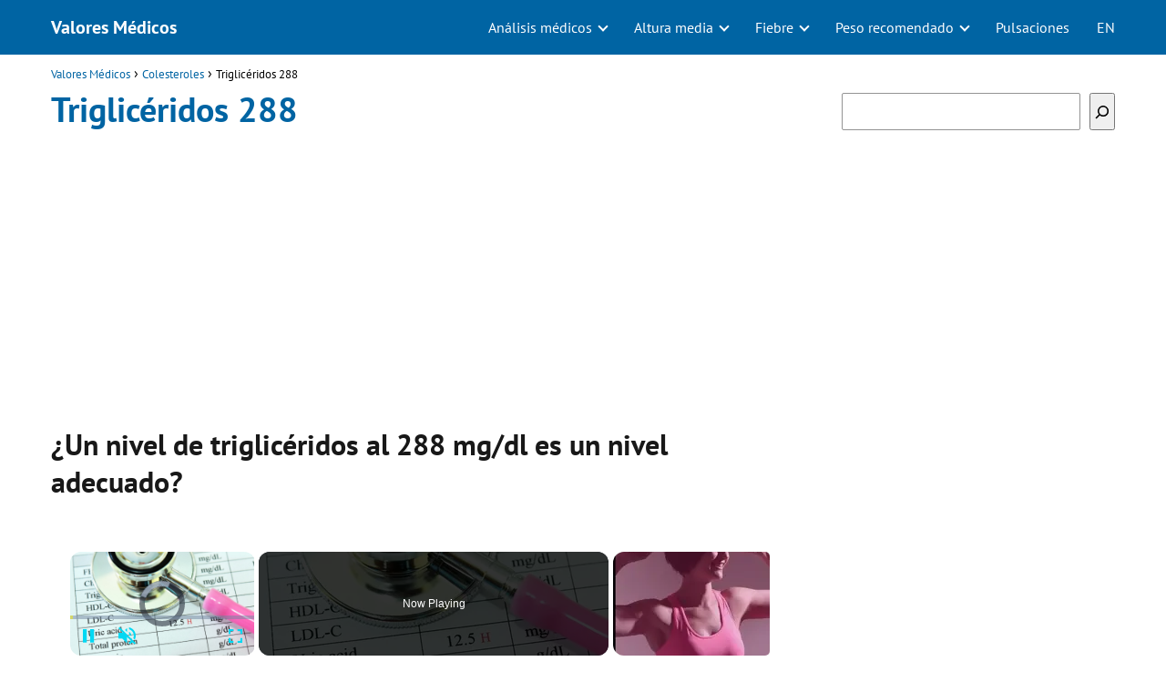

--- FILE ---
content_type: text/html; charset=UTF-8
request_url: https://www.valoresmedicos.com/colesteroles/trigliceridos-288/
body_size: 14749
content:
<!DOCTYPE html><html lang="es"><head><meta charset="UTF-8"/>
<script>var __ezHttpConsent={setByCat:function(src,tagType,attributes,category,force,customSetScriptFn=null){var setScript=function(){if(force||window.ezTcfConsent[category]){if(typeof customSetScriptFn==='function'){customSetScriptFn();}else{var scriptElement=document.createElement(tagType);scriptElement.src=src;attributes.forEach(function(attr){for(var key in attr){if(attr.hasOwnProperty(key)){scriptElement.setAttribute(key,attr[key]);}}});var firstScript=document.getElementsByTagName(tagType)[0];firstScript.parentNode.insertBefore(scriptElement,firstScript);}}};if(force||(window.ezTcfConsent&&window.ezTcfConsent.loaded)){setScript();}else if(typeof getEzConsentData==="function"){getEzConsentData().then(function(ezTcfConsent){if(ezTcfConsent&&ezTcfConsent.loaded){setScript();}else{console.error("cannot get ez consent data");force=true;setScript();}});}else{force=true;setScript();console.error("getEzConsentData is not a function");}},};</script>
<script>var ezTcfConsent=window.ezTcfConsent?window.ezTcfConsent:{loaded:false,store_info:false,develop_and_improve_services:false,measure_ad_performance:false,measure_content_performance:false,select_basic_ads:false,create_ad_profile:false,select_personalized_ads:false,create_content_profile:false,select_personalized_content:false,understand_audiences:false,use_limited_data_to_select_content:false,};function getEzConsentData(){return new Promise(function(resolve){document.addEventListener("ezConsentEvent",function(event){var ezTcfConsent=event.detail.ezTcfConsent;resolve(ezTcfConsent);});});}</script>
<script>if(typeof _setEzCookies!=='function'){function _setEzCookies(ezConsentData){var cookies=window.ezCookieQueue;for(var i=0;i<cookies.length;i++){var cookie=cookies[i];if(ezConsentData&&ezConsentData.loaded&&ezConsentData[cookie.tcfCategory]){document.cookie=cookie.name+"="+cookie.value;}}}}
window.ezCookieQueue=window.ezCookieQueue||[];if(typeof addEzCookies!=='function'){function addEzCookies(arr){window.ezCookieQueue=[...window.ezCookieQueue,...arr];}}
addEzCookies([{name:"ezoab_511919",value:"mod7-c; Path=/; Domain=valoresmedicos.com; Max-Age=7200",tcfCategory:"store_info",isEzoic:"true",},{name:"ezosuibasgeneris-1",value:"a9dd9977-cca6-4ebf-473f-7b71fbe3c69b; Path=/; Domain=valoresmedicos.com; Expires=Tue, 02 Feb 2027 06:46:39 UTC; Secure; SameSite=None",tcfCategory:"understand_audiences",isEzoic:"true",}]);if(window.ezTcfConsent&&window.ezTcfConsent.loaded){_setEzCookies(window.ezTcfConsent);}else if(typeof getEzConsentData==="function"){getEzConsentData().then(function(ezTcfConsent){if(ezTcfConsent&&ezTcfConsent.loaded){_setEzCookies(window.ezTcfConsent);}else{console.error("cannot get ez consent data");_setEzCookies(window.ezTcfConsent);}});}else{console.error("getEzConsentData is not a function");_setEzCookies(window.ezTcfConsent);}</script><script type="text/javascript" data-ezscrex='false' data-cfasync='false'>window._ezaq = Object.assign({"edge_cache_status":13,"edge_response_time":82,"url":"https://www.valoresmedicos.com/colesteroles/trigliceridos-288/"}, typeof window._ezaq !== "undefined" ? window._ezaq : {});</script><script type="text/javascript" data-ezscrex='false' data-cfasync='false'>window._ezaq = Object.assign({"ab_test_id":"mod7-c"}, typeof window._ezaq !== "undefined" ? window._ezaq : {});window.__ez=window.__ez||{};window.__ez.tf={};</script><script type="text/javascript" data-ezscrex='false' data-cfasync='false'>window.ezDisableAds = true;</script>
<script data-ezscrex='false' data-cfasync='false' data-pagespeed-no-defer>var __ez=__ez||{};__ez.stms=Date.now();__ez.evt={};__ez.script={};__ez.ck=__ez.ck||{};__ez.template={};__ez.template.isOrig=true;__ez.queue=__ez.queue||function(){var e=0,i=0,t=[],n=!1,o=[],r=[],s=!0,a=function(e,i,n,o,r,s,a){var l=arguments.length>7&&void 0!==arguments[7]?arguments[7]:window,d=this;this.name=e,this.funcName=i,this.parameters=null===n?null:w(n)?n:[n],this.isBlock=o,this.blockedBy=r,this.deleteWhenComplete=s,this.isError=!1,this.isComplete=!1,this.isInitialized=!1,this.proceedIfError=a,this.fWindow=l,this.isTimeDelay=!1,this.process=function(){f("... func = "+e),d.isInitialized=!0,d.isComplete=!0,f("... func.apply: "+e);var i=d.funcName.split("."),n=null,o=this.fWindow||window;i.length>3||(n=3===i.length?o[i[0]][i[1]][i[2]]:2===i.length?o[i[0]][i[1]]:o[d.funcName]),null!=n&&n.apply(null,this.parameters),!0===d.deleteWhenComplete&&delete t[e],!0===d.isBlock&&(f("----- F'D: "+d.name),m())}},l=function(e,i,t,n,o,r,s){var a=arguments.length>7&&void 0!==arguments[7]?arguments[7]:window,l=this;this.name=e,this.path=i,this.async=o,this.defer=r,this.isBlock=t,this.blockedBy=n,this.isInitialized=!1,this.isError=!1,this.isComplete=!1,this.proceedIfError=s,this.fWindow=a,this.isTimeDelay=!1,this.isPath=function(e){return"/"===e[0]&&"/"!==e[1]},this.getSrc=function(e){return void 0!==window.__ezScriptHost&&this.isPath(e)&&"banger.js"!==this.name?window.__ezScriptHost+e:e},this.process=function(){l.isInitialized=!0,f("... file = "+e);var i=this.fWindow?this.fWindow.document:document,t=i.createElement("script");t.src=this.getSrc(this.path),!0===o?t.async=!0:!0===r&&(t.defer=!0),t.onerror=function(){var e={url:window.location.href,name:l.name,path:l.path,user_agent:window.navigator.userAgent};"undefined"!=typeof _ezaq&&(e.pageview_id=_ezaq.page_view_id);var i=encodeURIComponent(JSON.stringify(e)),t=new XMLHttpRequest;t.open("GET","//g.ezoic.net/ezqlog?d="+i,!0),t.send(),f("----- ERR'D: "+l.name),l.isError=!0,!0===l.isBlock&&m()},t.onreadystatechange=t.onload=function(){var e=t.readyState;f("----- F'D: "+l.name),e&&!/loaded|complete/.test(e)||(l.isComplete=!0,!0===l.isBlock&&m())},i.getElementsByTagName("head")[0].appendChild(t)}},d=function(e,i){this.name=e,this.path="",this.async=!1,this.defer=!1,this.isBlock=!1,this.blockedBy=[],this.isInitialized=!0,this.isError=!1,this.isComplete=i,this.proceedIfError=!1,this.isTimeDelay=!1,this.process=function(){}};function c(e,i,n,s,a,d,c,u,f){var m=new l(e,i,n,s,a,d,c,f);!0===u?o[e]=m:r[e]=m,t[e]=m,h(m)}function h(e){!0!==u(e)&&0!=s&&e.process()}function u(e){if(!0===e.isTimeDelay&&!1===n)return f(e.name+" blocked = TIME DELAY!"),!0;if(w(e.blockedBy))for(var i=0;i<e.blockedBy.length;i++){var o=e.blockedBy[i];if(!1===t.hasOwnProperty(o))return f(e.name+" blocked = "+o),!0;if(!0===e.proceedIfError&&!0===t[o].isError)return!1;if(!1===t[o].isComplete)return f(e.name+" blocked = "+o),!0}return!1}function f(e){var i=window.location.href,t=new RegExp("[?&]ezq=([^&#]*)","i").exec(i);"1"===(t?t[1]:null)&&console.debug(e)}function m(){++e>200||(f("let's go"),p(o),p(r))}function p(e){for(var i in e)if(!1!==e.hasOwnProperty(i)){var t=e[i];!0===t.isComplete||u(t)||!0===t.isInitialized||!0===t.isError?!0===t.isError?f(t.name+": error"):!0===t.isComplete?f(t.name+": complete already"):!0===t.isInitialized&&f(t.name+": initialized already"):t.process()}}function w(e){return"[object Array]"==Object.prototype.toString.call(e)}return window.addEventListener("load",(function(){setTimeout((function(){n=!0,f("TDELAY -----"),m()}),5e3)}),!1),{addFile:c,addFileOnce:function(e,i,n,o,r,s,a,l,d){t[e]||c(e,i,n,o,r,s,a,l,d)},addDelayFile:function(e,i){var n=new l(e,i,!1,[],!1,!1,!0);n.isTimeDelay=!0,f(e+" ...  FILE! TDELAY"),r[e]=n,t[e]=n,h(n)},addFunc:function(e,n,s,l,d,c,u,f,m,p){!0===c&&(e=e+"_"+i++);var w=new a(e,n,s,l,d,u,f,p);!0===m?o[e]=w:r[e]=w,t[e]=w,h(w)},addDelayFunc:function(e,i,n){var o=new a(e,i,n,!1,[],!0,!0);o.isTimeDelay=!0,f(e+" ...  FUNCTION! TDELAY"),r[e]=o,t[e]=o,h(o)},items:t,processAll:m,setallowLoad:function(e){s=e},markLoaded:function(e){if(e&&0!==e.length){if(e in t){var i=t[e];!0===i.isComplete?f(i.name+" "+e+": error loaded duplicate"):(i.isComplete=!0,i.isInitialized=!0)}else t[e]=new d(e,!0);f("markLoaded dummyfile: "+t[e].name)}},logWhatsBlocked:function(){for(var e in t)!1!==t.hasOwnProperty(e)&&u(t[e])}}}();__ez.evt.add=function(e,t,n){e.addEventListener?e.addEventListener(t,n,!1):e.attachEvent?e.attachEvent("on"+t,n):e["on"+t]=n()},__ez.evt.remove=function(e,t,n){e.removeEventListener?e.removeEventListener(t,n,!1):e.detachEvent?e.detachEvent("on"+t,n):delete e["on"+t]};__ez.script.add=function(e){var t=document.createElement("script");t.src=e,t.async=!0,t.type="text/javascript",document.getElementsByTagName("head")[0].appendChild(t)};__ez.dot=__ez.dot||{};__ez.queue.addFileOnce('/detroitchicago/boise.js', '/detroitchicago/boise.js?gcb=195-0&cb=5', true, [], true, false, true, false);__ez.queue.addFileOnce('/parsonsmaize/abilene.js', '/parsonsmaize/abilene.js?gcb=195-0&cb=e80eca0cdb', true, [], true, false, true, false);__ez.queue.addFileOnce('/parsonsmaize/mulvane.js', '/parsonsmaize/mulvane.js?gcb=195-0&cb=e75e48eec0', true, ['/parsonsmaize/abilene.js'], true, false, true, false);__ez.queue.addFileOnce('/detroitchicago/birmingham.js', '/detroitchicago/birmingham.js?gcb=195-0&cb=539c47377c', true, ['/parsonsmaize/abilene.js'], true, false, true, false);</script>
<script data-ezscrex="false" type="text/javascript" data-cfasync="false">window._ezaq = Object.assign({"ad_cache_level":0,"adpicker_placement_cnt":0,"ai_placeholder_cache_level":0,"ai_placeholder_placement_cnt":-1,"author":"Valores Médicos","domain":"valoresmedicos.com","domain_id":511919,"ezcache_level":2,"ezcache_skip_code":0,"has_bad_image":0,"has_bad_words":0,"is_sitespeed":0,"lt_cache_level":0,"publish_date":"2019-05-28","response_size":41814,"response_size_orig":36051,"response_time_orig":52,"template_id":5,"url":"https://www.valoresmedicos.com/colesteroles/trigliceridos-288/","word_count":0,"worst_bad_word_level":0}, typeof window._ezaq !== "undefined" ? window._ezaq : {});__ez.queue.markLoaded('ezaqBaseReady');</script>
<script type='text/javascript' data-ezscrex='false' data-cfasync='false'>
window.ezAnalyticsStatic = true;

function analyticsAddScript(script) {
	var ezDynamic = document.createElement('script');
	ezDynamic.type = 'text/javascript';
	ezDynamic.innerHTML = script;
	document.head.appendChild(ezDynamic);
}
function getCookiesWithPrefix() {
    var allCookies = document.cookie.split(';');
    var cookiesWithPrefix = {};

    for (var i = 0; i < allCookies.length; i++) {
        var cookie = allCookies[i].trim();

        for (var j = 0; j < arguments.length; j++) {
            var prefix = arguments[j];
            if (cookie.indexOf(prefix) === 0) {
                var cookieParts = cookie.split('=');
                var cookieName = cookieParts[0];
                var cookieValue = cookieParts.slice(1).join('=');
                cookiesWithPrefix[cookieName] = decodeURIComponent(cookieValue);
                break; // Once matched, no need to check other prefixes
            }
        }
    }

    return cookiesWithPrefix;
}
function productAnalytics() {
	var d = {"pr":[6,3],"omd5":"beb99f027c2aff4852e8b4733aa99941","nar":"risk score"};
	d.u = _ezaq.url;
	d.p = _ezaq.page_view_id;
	d.v = _ezaq.visit_uuid;
	d.ab = _ezaq.ab_test_id;
	d.e = JSON.stringify(_ezaq);
	d.ref = document.referrer;
	d.c = getCookiesWithPrefix('active_template', 'ez', 'lp_');
	if(typeof ez_utmParams !== 'undefined') {
		d.utm = ez_utmParams;
	}

	var dataText = JSON.stringify(d);
	var xhr = new XMLHttpRequest();
	xhr.open('POST','/ezais/analytics?cb=1', true);
	xhr.onload = function () {
		if (xhr.status!=200) {
            return;
		}

        if(document.readyState !== 'loading') {
            analyticsAddScript(xhr.response);
            return;
        }

        var eventFunc = function() {
            if(document.readyState === 'loading') {
                return;
            }
            document.removeEventListener('readystatechange', eventFunc, false);
            analyticsAddScript(xhr.response);
        };

        document.addEventListener('readystatechange', eventFunc, false);
	};
	xhr.setRequestHeader('Content-Type','text/plain');
	xhr.send(dataText);
}
__ez.queue.addFunc("productAnalytics", "productAnalytics", null, true, ['ezaqBaseReady'], false, false, false, true);
</script><base href="https://www.valoresmedicos.com/colesteroles/trigliceridos-288/"/> <meta name="viewport" content="width=device-width, initial-scale=1.0, maximum-scale=2.0"/><meta name="robots" content="index, follow, max-image-preview:large, max-snippet:-1, max-video-preview:-1"/><link rel="dns-prefetch" href="https://www.googletagmanager.com"/><link rel="preconnect" href="https://www.googletagmanager.com" crossorigin=""/>  <title>Triglicéridos 288 • Niveles de colesterol</title> <meta name="description" content="Descubre si tener 288 mg/dl de triglicéridos es un nivel normal para tu cuerpo ¡Conoce los niveles adecuados de triglicéridos que debe tener tu cuerpo!"/> <link rel="canonical" href="https://www.valoresmedicos.com/colesteroles/trigliceridos-288/"/> <meta property="og:locale" content="es_ES"/> <meta property="og:type" content="article"/> <meta property="og:title" content="Triglicéridos 288 • Niveles de colesterol"/> <meta property="og:description" content="Descubre si tener 288 mg/dl de triglicéridos es un nivel normal para tu cuerpo ¡Conoce los niveles adecuados de triglicéridos que debe tener tu cuerpo!"/> <meta property="og:url" content="https://www.valoresmedicos.com/colesteroles/trigliceridos-288/"/> <meta property="og:site_name" content="Valores Médicos"/> <meta property="article:published_time" content="2019-05-28T21:42:48+00:00"/> <meta property="og:image" content="https://www.valoresmedicos.com/wp-content/uploads/2019/05/valores-medicos-150x150.png"/> <meta name="author" content="Valores Médicos"/> <meta name="twitter:card" content="summary_large_image"/> <meta name="twitter:label1" content="Escrito por"/> <meta name="twitter:data1" content="Valores Médicos"/> <meta name="twitter:label2" content="Tiempo de lectura"/> <meta name="twitter:data2" content="1 minuto"/> <script type="application/ld+json" class="yoast-schema-graph">{"@context":"https://schema.org","@graph":[{"@type":"WebPage","@id":"https://www.valoresmedicos.com/colesteroles/trigliceridos-288/","url":"https://www.valoresmedicos.com/colesteroles/trigliceridos-288/","name":"Triglicéridos 288 • Niveles de colesterol","isPartOf":{"@id":"https://www.valoresmedicos.com/#website"},"primaryImageOfPage":{"@id":"https://www.valoresmedicos.com/colesteroles/trigliceridos-288/#primaryimage"},"image":{"@id":"https://www.valoresmedicos.com/colesteroles/trigliceridos-288/#primaryimage"},"thumbnailUrl":"https://www.valoresmedicos.com/wp-content/uploads/2019/05/valores-medicos-150x150.png","datePublished":"2019-05-28T21:42:48+00:00","dateModified":"2019-05-28T21:42:48+00:00","author":{"@id":"https://www.valoresmedicos.com/#/schema/person/09cf45ff42566d5f3ba8dbb75babdd41"},"description":"Descubre si tener 288 mg/dl de triglicéridos es un nivel normal para tu cuerpo ¡Conoce los niveles adecuados de triglicéridos que debe tener tu cuerpo!","breadcrumb":{"@id":"https://www.valoresmedicos.com/colesteroles/trigliceridos-288/#breadcrumb"},"inLanguage":"es","potentialAction":[{"@type":"ReadAction","target":["https://www.valoresmedicos.com/colesteroles/trigliceridos-288/"]}]},{"@type":"ImageObject","inLanguage":"es","@id":"https://www.valoresmedicos.com/colesteroles/trigliceridos-288/#primaryimage","url":"https://www.valoresmedicos.com/wp-content/uploads/2019/05/valores-medicos.png","contentUrl":"https://www.valoresmedicos.com/wp-content/uploads/2019/05/valores-medicos.png","width":454,"height":454},{"@type":"WebSite","@id":"https://www.valoresmedicos.com/#website","url":"https://www.valoresmedicos.com/","name":"Valores M&eacute;dicos","description":"","potentialAction":[{"@type":"SearchAction","target":{"@type":"EntryPoint","urlTemplate":"https://www.valoresmedicos.com/?s={search_term_string}"},"query-input":"required name=search_term_string"}],"inLanguage":"es"},{"@type":"Person","@id":"https://www.valoresmedicos.com/#/schema/person/09cf45ff42566d5f3ba8dbb75babdd41","name":"Valores Médicos","image":{"@type":"ImageObject","inLanguage":"es","@id":"https://www.valoresmedicos.com/#/schema/person/image/","url":"https://secure.gravatar.com/avatar/295a9e4999569f206d768f847e359635?s=96&d=mm&r=g","contentUrl":"https://secure.gravatar.com/avatar/295a9e4999569f206d768f847e359635?s=96&d=mm&r=g","caption":"Valores Médicos"},"url":"https://www.valoresmedicos.com/author/admin/"}]}</script> <link rel="stylesheet" id="wp-block-library-css" href="https://www.valoresmedicos.com/wp-includes/css/dist/block-library/style.min.css?ver=6.5.7" type="text/css" media="all"/><style id="classic-theme-styles-inline-css" type="text/css">/*! This file is auto-generated */.wp-block-button__link{color:#fff;background-color:#32373c;border-radius:9999px;box-shadow:none;text-decoration:none;padding:calc(.667em + 2px) calc(1.333em + 2px);font-size:1.125em}.wp-block-file__button{background:#32373c;color:#fff;text-decoration:none}</style><link rel="stylesheet" id="asap-style-css" href="https://www.valoresmedicos.com/wp-content/themes/asap/assets/css/main.min.css?ver=02220923" type="text/css" media="all"/><style id="asap-style-inline-css" type="text/css">body {font-family: 'PT Sans', sans-serif !important;background: #FFFFFF;font-weight: 400 !important;}h1,h2,h3,h4,h5,h6 {font-family: 'PT Sans', sans-serif !important;font-weight: 700;line-height: 1.3;}h1 {color:#0064a3}h2,h5,h6{color:#181818}h3{color:#181818}h4{color:#181818}.article-loop p,.article-loop-featured p,.article-loop h2,.article-loop h3,.article-loop h4,.article-loop-featured h2,.article-loop-featured h3,.article-loop span.entry-title, .related-posts p,.last-post-sidebar p,.woocommerce-loop-product__title {font-family: 'PT Sans', sans-serif !important;font-size: 18px !important;font-weight: 400 !important;}.article-loop .show-extract p,.article-loop .show-extract span {font-family: 'PT Sans', sans-serif !important;font-weight: 400 !important;}a {color: #0064a3;}.the-content .post-index span,.des-category .post-index span {font-size:18px;}.the-content .post-index li,.the-content .post-index a,.des-category .post-index li,.des-category .post-index a,.comment-respond > p > span > a,.asap-pros-cons-title span,.asap-pros-cons ul li span,.woocommerce #reviews #comments ol.commentlist li .comment-text p,.woocommerce #review_form #respond p,.woocommerce .comment-reply-title,.woocommerce form .form-row label, .woocommerce-page form .form-row label {font-size: calc(18px - 2px);}.content-tags a,.tagcloud a {border:1px solid #0064a3;}.content-tags a:hover,.tagcloud a:hover {color: #0064a399;}p,.the-content ul li,.the-content ol li {color: #181818;font-size: 18px;line-height: 1.6;}.comment-author cite,.primary-sidebar ul li a,.woocommerce ul.products li.product .price,span.asap-author,.content-cluster .show-extract span {color: #181818;}.comment-body p,#commentform input,#commentform textarea{font-size: calc(18px - 2px);}.social-title {font-size: calc(18px - 3px);}.breadcrumb a,.breadcrumb span,.woocommerce .woocommerce-breadcrumb {font-size: calc(18px - 5px);}.content-footer p,.content-footer li,.search-header input:not([type=submit]):not([type=radio]):not([type=checkbox]):not([type=file]) {font-size: calc(18px - 4px) !important;}.search-header input:not([type=submit]):not([type=radio]):not([type=checkbox]):not([type=file]) {border:1px solid #FFFFFF26 !important;}h1 {font-size: 38px;}h2 {font-size: 32px;}h3 {font-size: 28px;}h4 {font-size: 23px;}.site-header,#cookiesbox {background: #0064a3;}.site-header-wc a span.count-number {border:1px solid #FFFFFF;}.content-footer {background: #0064a3;}.comment-respond > p,.area-comentarios ol > p,.error404 .content-loop p + p,.search .content-loop .search-home + p {border-bottom:1px solid #0064a3}.pagination a,.nav-links a,.woocommerce #respond input#submit,.woocommerce a.button, .woocommerce button.button,.woocommerce input.button,.woocommerce #respond input#submit.alt,.woocommerce a.button.alt,.woocommerce button.button.alt,.woocommerce input.button.alt,.wpcf7-form input.wpcf7-submit {background: #0064a3;color: #FFFFFF !important;}.woocommerce div.product .woocommerce-tabs ul.tabs li.active {border-bottom: 2px solid #0064a3;}.pagination a:hover,.nav-links a:hover {background: #0064a3B3;}.article-loop a span.entry-title{color:#181818 !important;}.article-loop a:hover p,.article-loop a:hover h2,.article-loop a:hover h3,.article-loop a:hover span.entry-title {color: #0064a3 !important;}.article-loop.custom-links a:hover span.entry-title,.asap-loop-horizontal .article-loop a:hover span.entry-title {color: #181818 !important;}#commentform input,#commentform textarea {border: 2px solid #0064a3;font-weight: 400 !important;}.content-loop {max-width: 1200px;}.site-header-content,.site-header-content-top {max-width: 1200px;}.content-footer {max-width: calc(1200px - 32px); }.content-footer-social {background: #0064a31A;}.content-single {max-width: 1200px;}.content-page {max-width: 1200px;}.content-wc {max-width: 980px;}.reply a,.go-top {background: #0064a3;color: #FFFFFF;}.reply a {border: 2px solid #0064a3;}#commentform input[type=submit] {background: #0064a3;color: #FFFFFF;}.site-header a,header,header label {color: #FFFFFF;}.content-footer a,.content-footer p,.content-footer .widget-area {color: #FFFFFF;}header .line {background: #FFFFFF;}.site-logo img {max-width: 160px;width:100%;}.content-footer .logo-footer img {max-width: 160px;}.search-header {margin-left: 0px;}.primary-sidebar {width:300px;}p.sidebar-title,.comment-respond > p,.area-comentarios ol > p,.asap-subtitle {font-size:calc(18px + 2px);}.popular-post-sidebar ol a {color:#181818;font-size:calc(18px - 2px);}.popular-post-sidebar ol li:before,.primary-sidebar div ul li:before {border-color: #0064a3;}.search-form input[type=submit] {background:#0064a3;}.search-form {border:2px solid #0064a3;}.sidebar-title:after,.archive .content-loop h1:after {background:#0064a3;}.single-nav .nav-prev a:before, .single-nav .nav-next a:before {border-color:#0064a3;}.single-nav a {color:#181818;font-size:calc(18px - 3px);}.the-content .post-index {border-top:2px solid #0064a3;}.the-content .post-index #show-table {color:#0064a3;font-size: calc(18px - 3px);font-weight: 400;}.the-content .post-index .btn-show {font-size: calc(18px - 3px) !important;}.search-header form {width:200px;}.site-header .site-header-wc svg {stroke:#FFFFFF;}.item-featured {color:#FFFFFF;background:#f16028;}.checkbox .check-table svg {stroke:#0064a3;}.article-loop .article-image,.article-loop a p,.article-loop img,.article-image-featured,input,textarea,a { transition:all .2s; }.article-loop:hover .article-image,.article-loop:hover img{transform:scale(1.05) }@media(max-width:480px) {h1,.archive .content-loop h1 {font-size: calc(38px - 8px);}h2 {font-size: calc(32px - 4px);}h3 {font-size: calc(28px - 4px);}}@media(min-width:1050px) {.content-thin {width: calc(95% - 300px);}#menu>ul {font-size: calc(18px - 2px);} #menu ul .menu-item-has-children:after {border: solid #FFFFFF;border-width: 0 2px 2px 0;}}@media(max-width:1050px) {#menu ul li .sub-menu li a:hover { color:#0064a3 !important;}#menu ul>li ul>li>a{font-size: calc(18px - 2px);}}.item-featured {margin-top:10px;} .asap-box-design .last-post-sidebar .article-content { min-height:140px;}.asap-box-design .last-post-sidebar .article-loop {margin-bottom:.85rem !important;} .asap-box-design .last-post-sidebar article:last-child { margin-bottom:2rem !important;}.asap-date-loop {font-size: calc(18px - 5px) !important;text-align:center;}.the-content h2:before,.the-content h2 span:before {margin-top: -70px;height: 70px; }.content-footer .widget-area {padding-right:2rem;}footer {background: #0064a3;}.content-footer {padding:20px;}.content-footer p.widget-title {margin-bottom:10px;}.content-footer .logo-footer {width:100%;align-items:flex-start;}.content-footer-social {width: 100%;}.content-single,content-page {margin-bottom:2rem;}.content-footer-social > div {max-width: calc(1200px - 32px);margin:0 auto;}@media (min-width:1050px) {.content-footer {padding:30px 0;}.content-footer .logo-footer {margin:0 1rem 0 0 !important;padding-right:2rem !important;}}@media (max-width:1050px) {.content-footer .logo-footer {margin:0 0 1rem 0 !important;}.content-footer .widget-area {margin-top:2rem !important;}}</style>  <style id="custom-logo-css" type="text/css"> .site-title, .site-description { position: absolute; clip: rect(1px, 1px, 1px, 1px); } </style> <link rel="alternate" type="application/json+oembed" href="https://www.valoresmedicos.com/wp-json/oembed/1.0/embed?url=https%3A%2F%2Fwww.valoresmedicos.com%2Fcolesteroles%2Ftrigliceridos-288%2F"/><link rel="alternate" type="text/xml+oembed" href="https://www.valoresmedicos.com/wp-json/oembed/1.0/embed?url=https%3A%2F%2Fwww.valoresmedicos.com%2Fcolesteroles%2Ftrigliceridos-288%2F&amp;format=xml"/><meta name="theme-color" content="#0064a3"/><style>@font-face { font-family: "PT Sans"; font-style: normal; font-weight: 400; src: local(""), url("https://www.valoresmedicos.com/wp-content/themes/asap/assets/fonts/pt-sans-400.woff2") format("woff2"), url("https://www.valoresmedicos.com/wp-content/themes/asap/assets/fonts/pt-sans-400.woff") format("woff"); font-display: swap; } @font-face { font-family: "PT Sans"; font-style: normal; font-weight: 700; src: local(""), url("https://www.valoresmedicos.com/wp-content/themes/asap/assets/fonts/pt-sans-700.woff2") format("woff2"), url("https://www.valoresmedicos.com/wp-content/themes/asap/assets/fonts/pt-sans-700.woff") format("woff"); font-display: swap; } </style><script type="application/ld+json"> {"@context":"http:\/\/schema.org","@type":"Organization","name":"Valores M&eacute;dicos","alternateName":"Valores M&eacute;dicos","url":"https:\/\/www.valoresmedicos.com"}</script> <script type="application/ld+json"> {"@context":"https:\/\/schema.org","@type":"Article","mainEntityOfPage":{"@type":"WebPage","@id":"https:\/\/www.valoresmedicos.com\/colesteroles\/trigliceridos-288\/"},"headline":"Triglic\u00e9ridos 288","author":{"@type":"Person","name":"Valores M\u00e9dicos","sameAs":"https:\/\/www.valoresmedicos.com\/author\/admin\/"},"publisher":{"@type":"Organization","name":"Valores M&eacute;dicos"},"datePublished":"2019-05-28 21:42","dateModified":"2019-05-28 21:42"} </script> <style> /* max width for mobile: 480px */ @media (max-width: 480px) { img.hide-on-mobile { display: none !important; } } </style> <script async="" src="https://www.googletagmanager.com/gtag/js?id=UA-141010477-1"></script><script> window.dataLayer = window.dataLayer || []; function gtag(){dataLayer.push(arguments);} gtag('js', new Date()); gtag('config', 'UA-141010477-1');</script><script async="" src="https://pagead2.googlesyndication.com/pagead/js/adsbygoogle.js?client=ca-pub-3284338939250131" crossorigin="anonymous"></script><meta name="author" content="Valores Médicos"/><meta name="publisher" content="Valores Médicos"/><link rel="icon" href="https://www.valoresmedicos.com/wp-content/uploads/2019/05/cropped-valores-medicos-app-32x32.png" sizes="32x32"/><link rel="icon" href="https://www.valoresmedicos.com/wp-content/uploads/2019/05/cropped-valores-medicos-app-192x192.png" sizes="192x192"/><link rel="apple-touch-icon" href="https://www.valoresmedicos.com/wp-content/uploads/2019/05/cropped-valores-medicos-app-180x180.png"/><meta name="msapplication-TileImage" content="https://www.valoresmedicos.com/wp-content/uploads/2019/05/cropped-valores-medicos-app-270x270.png"/><link rel="preload" href="https://fonts.googleapis.com/css2?family=PT+Sans:wght@400;700&amp;display=swap" as="script"/><link rel="preload" href="https://www.valoresmedicos.com/wp-includes/css/dist/block-library/style.min.css?ver=6.5.7" as="style"/><link rel="preload" href="https://www.valoresmedicos.com/wp-content/themes/asap/assets/css/main.min.css?ver=02220923" as="style"/> <style type="text/css" id="wp-custom-css"> .content-footer-social {background: transparent;text-align: center;}.button { border: 2px solid #333!important; padding: 5px 10px; display: block;margin: 30px 20%; text-align: center; width: auto; background-color:#0064a3; color: #fff; font-size: 16px; border-radius: 5px; font-weight: 600;}.columnas { -webkit-column-count: 3; -moz-column-count: 3; column-count: 3; line-height: 2em;}@media only screen and (max-width: 600px) {.columnas6 { -webkit-column-count: 4; -moz-column-count: 4; column-count: 4; line-height: 2em;}}@media only screen and (min-width: 601px) {.columnas6 { -webkit-column-count: 6; -moz-column-count: 6; column-count: 6; line-height: 2em;}}.primary-sidebar {margin-top: 2rem;}.one_third {line-height: 1.7;}.content-footer .widget-content-footer {line-height: 2;text-align: center;}.site-name {font-weight: 700;}.wp-block-search.wp-block-search__button-inside .wp-block-search__inside-wrapper { width: 100%!important;}table tr:nth-child(even) {background-color: #f2f2f2;text-align: center;height: 15pt;text-align: center;}table tr:nth-child(odd) {background-color: #fff;text-align: center;height: 15pt;text-align: center;}#content tr {vertical-align: top;border-top: 1px solid transparent;padding: 3px 24px;vertical-align: top;}table tr:nth-child(1) { font-weight: bold; font-weight: bold;color: #fff;background-color:#0064a3;} .sidebbar_links {margin-bottom: 2rem; line-height: 1.8rem; font-size: 15px; text-align: center;}@media only screen and (max-width: 600px) {.columnas_footer { -webkit-column-count: 3; -moz-column-count: 3; column-count: 3; line-height: 2em; font-size: 14px;}}@media only screen and (min-width: 601px) {.columnas_footer { -webkit-column-count: 6; -moz-column-count: 6; column-count: 6; line-height: 2em; font-size: 14px;}}.single-nav {margin-bottom: 1.5rem;margin-top: 2rem;}.h3_footer { font-size: 21px; background-color: #222; color: white; padding: 0.5rem; margin-bottom: 1rem;}h1 {margin-bottom: 1rem;}#cookiesbox a { text-decoration: underline;}#cookiesbox { background: #fdfdfd; border: solid 1px #b1b1b1; padding: 1rem; text-align: center;}.the-content h2 {margin-top: 1.5rem!important;}#cookiesbox button { background: #0064a3; color: #fff;}#cookiesbox p:nth-child(2) { margin-top: 1rem;}.aligncenter {margin-top: 1.1rem;} </style> <script type='text/javascript'>
var ezoTemplate = 'orig_site';
var ezouid = '1';
var ezoFormfactor = '1';
</script><script data-ezscrex="false" type='text/javascript'>
var soc_app_id = '0';
var did = 511919;
var ezdomain = 'valoresmedicos.com';
var ezoicSearchable = 1;
</script>
<script async data-ezscrex="false" data-cfasync="false" src="//www.humix.com/video.js"></script></head> <body class="single postid-6534"> <header class="site-header"> <div class="site-header-content"> <div class="site-name"> <a href="https://www.valoresmedicos.com/">Valores Médicos</a> </div> <div> <input type="checkbox" id="btn-menu"/> <label id="nav-icon" for="btn-menu"> <div class="circle nav-icon"> <span class="line top"></span> <span class="line middle"></span> <span class="line bottom"></span> </div> </label> <nav id="menu" itemscope="itemscope" itemtype="http://schema.org/SiteNavigationElement" role="navigation"> <ul id="menu-superior" class="header-menu"><li id="menu-item-12261" class="menu-item menu-item-type-custom menu-item-object-custom menu-item-has-children menu-item-12261"><a itemprop="url">Análisis médicos</a><ul class="sub-menu"> <li id="menu-item-9299" class="menu-item menu-item-type-taxonomy menu-item-object-category menu-item-9299"><a href="https://www.valoresmedicos.com/acido-urico/" itemprop="url">Ácido úrico</a></li> <li id="menu-item-9293" class="menu-item menu-item-type-taxonomy menu-item-object-category current-post-ancestor current-menu-parent current-post-parent menu-item-has-children menu-item-9293"><a href="https://www.valoresmedicos.com/colesteroles/" itemprop="url">Colesterol</a> <ul class="sub-menu"> <li id="menu-item-9301" class="menu-item menu-item-type-custom menu-item-object-custom menu-item-9301"><a href="https://www.valoresmedicos.com/tag/colesterol-bueno/" itemprop="url">Bueno</a></li> <li id="menu-item-9302" class="menu-item menu-item-type-custom menu-item-object-custom menu-item-9302"><a href="https://www.valoresmedicos.com/tag/colesterol-malo/" itemprop="url">Malo</a></li> <li id="menu-item-9303" class="menu-item menu-item-type-custom menu-item-object-custom menu-item-9303"><a href="https://www.valoresmedicos.com/tag/colesterol-total/" itemprop="url">Total</a></li> <li id="menu-item-9304" class="menu-item menu-item-type-custom menu-item-object-custom menu-item-9304"><a href="https://www.valoresmedicos.com/tag/trigliceridos/" itemprop="url">Triglicéridos</a></li> </ul></li> <li id="menu-item-9294" class="menu-item menu-item-type-taxonomy menu-item-object-category menu-item-has-children menu-item-9294"><a href="https://www.valoresmedicos.com/glucemia-basal/" itemprop="url">Glucosa</a> <ul class="sub-menu"> <li id="menu-item-11128" class="menu-item menu-item-type-custom menu-item-object-custom menu-item-11128"><a href="https://www.valoresmedicos.com/tag/ayunas/" itemprop="url">Ayunas</a></li> </ul></li> <li id="menu-item-9297" class="menu-item menu-item-type-taxonomy menu-item-object-category menu-item-9297"><a href="https://www.valoresmedicos.com/hgb/" itemprop="url">Hemoglobina</a></li> <li id="menu-item-9296" class="menu-item menu-item-type-taxonomy menu-item-object-category menu-item-9296"><a href="https://www.valoresmedicos.com/presion-arterial/" itemprop="url">Tensión</a></li></ul></li><li id="menu-item-11774" class="menu-item menu-item-type-taxonomy menu-item-object-category menu-item-has-children menu-item-11774"><a href="https://www.valoresmedicos.com/altura-media/" itemprop="url">Altura media</a><ul class="sub-menu"> <li id="menu-item-11845" class="menu-item menu-item-type-custom menu-item-object-custom menu-item-11845"><a href="https://www.valoresmedicos.com/tag/altura-bebes/" itemprop="url">Bebés</a></li> <li id="menu-item-11796" class="menu-item menu-item-type-custom menu-item-object-custom menu-item-11796"><a href="https://www.valoresmedicos.com/tag/altura-hombres/" itemprop="url">Hombres</a></li> <li id="menu-item-11797" class="menu-item menu-item-type-custom menu-item-object-custom menu-item-11797"><a href="https://www.valoresmedicos.com/tag/altura-mujeres/" itemprop="url">Mujeres</a></li> <li id="menu-item-11800" class="menu-item menu-item-type-custom menu-item-object-custom menu-item-11800"><a href="https://www.valoresmedicos.com/tag/altura-ninos/" itemprop="url">Niños</a></li> <li id="menu-item-11798" class="menu-item menu-item-type-custom menu-item-object-custom menu-item-11798"><a href="https://www.valoresmedicos.com/tag/altura-paises/" itemprop="url">Paises</a></li></ul></li><li id="menu-item-9295" class="menu-item menu-item-type-taxonomy menu-item-object-category menu-item-has-children menu-item-9295"><a href="https://www.valoresmedicos.com/temperatura-corporal/" itemprop="url">Fiebre</a><ul class="sub-menu"> <li id="menu-item-11129" class="menu-item menu-item-type-custom menu-item-object-custom menu-item-11129"><a href="https://www.valoresmedicos.com/tag/adultos/" itemprop="url">Adultos</a></li> <li id="menu-item-11130" class="menu-item menu-item-type-custom menu-item-object-custom menu-item-11130"><a href="https://www.valoresmedicos.com/tag/ninos/" itemprop="url">Niños</a></li></ul></li><li id="menu-item-9300" class="menu-item menu-item-type-taxonomy menu-item-object-category menu-item-has-children menu-item-9300"><a href="https://www.valoresmedicos.com/peso-recomendado/" itemprop="url">Peso recomendado</a><ul class="sub-menu"> <li id="menu-item-11909" class="menu-item menu-item-type-custom menu-item-object-custom menu-item-11909"><a href="https://www.valoresmedicos.com/tag/peso-bebes/" itemprop="url">Bebés</a></li> <li id="menu-item-13686" class="menu-item menu-item-type-post_type menu-item-object-page menu-item-13686"><a href="https://www.valoresmedicos.com/peso-promedio-segun-altura-edad/" itemprop="url">Edad</a></li> <li id="menu-item-11809" class="menu-item menu-item-type-custom menu-item-object-custom menu-item-11809"><a href="https://www.valoresmedicos.com/tag/peso-hombre/" itemprop="url">Hombre</a></li> <li id="menu-item-11810" class="menu-item menu-item-type-custom menu-item-object-custom menu-item-11810"><a href="https://www.valoresmedicos.com/tag/peso-mujer/" itemprop="url">Mujer</a></li> <li id="menu-item-11808" class="menu-item menu-item-type-custom menu-item-object-custom menu-item-11808"><a href="https://www.valoresmedicos.com/tag/peso/" itemprop="url">Según altura</a></li></ul></li><li id="menu-item-9298" class="menu-item menu-item-type-taxonomy menu-item-object-category menu-item-9298"><a href="https://www.valoresmedicos.com/latidos-corazon-minuto/" itemprop="url">Pulsaciones</a></li><li id="menu-item-12277" class="menu-item menu-item-type-custom menu-item-object-custom menu-item-12277"><a href="https://www.valoresmedicos.com/en/" itemprop="url">EN</a></li></ul> </nav> </div> </div> </header><main class="content-single"> <article class="content-thin"> <div role="navigation" aria-label="Breadcrumbs" class="breadcrumb-trail breadcrumbs" itemprop="breadcrumb"><ul class="breadcrumb" itemscope="" itemtype="http://schema.org/BreadcrumbList"><meta name="numberOfItems" content="3"/><meta name="itemListOrder" content="Ascending"/><li itemprop="itemListElement" itemscope="" itemtype="http://schema.org/ListItem" class="trail-item trail-begin"><a href="https://www.valoresmedicos.com/" rel="home" itemprop="item"><span itemprop="name">Valores Médicos</span></a><meta itemprop="position" content="1"/></li><li itemprop="itemListElement" itemscope="" itemtype="http://schema.org/ListItem" class="trail-item"><a href="https://www.valoresmedicos.com/colesteroles/" itemprop="item"><span itemprop="name">Colesteroles</span></a><meta itemprop="position" content="2"/></li><li itemprop="itemListElement" itemscope="" itemtype="http://schema.org/ListItem" class="trail-item trail-end"><span itemprop="name">Triglicéridos 288</span><meta itemprop="position" content="3"/></li></ul></div> <h1>Triglicéridos 288</h1> <div class="ads-asap ads-asap-aligncenter"> <script async="" src="https://pagead2.googlesyndication.com/pagead/js/adsbygoogle.js?client=ca-pub-3284338939250131" crossorigin="anonymous"></script><ins class="adsbygoogle" style="display:block; min-height: 300px" data-ad-client="ca-pub-3284338939250131" data-ad-slot="2015444270" data-ad-format="auto" data-full-width-responsive="true"></ins><script> (adsbygoogle = window.adsbygoogle || []).push({});</script> </div> <div class="the-content"> <h2>¿Un nivel de triglicéridos al 288 mg/dl es un nivel adecuado?</h2><p>Si una persona presenta un nivel de <strong>triglicéridos de 288</strong> es considerado como un nivel <strong>alto</strong>.</p><div id="ezoic-pub-ad-placeholder-104" data-inserter-version="2"></div><p>Los triglicéridos son un <strong>tipo de grasa en la sangre</strong> que puede aumentar el riesgo de sufrir una enfermedad del corazón, sobre todo en mujeres. Este es un indicador que se mide en miligramos por decilitro (mg/dl).</p><p>Actualmente existen elementos controlables que influyen en la existencia de un nivel de <a href="https://www.valoresmedicos.com/tag/trigliceridos/">triglicéridos</a> de 288 mg/dl, por ejemplo, la dieta, el peso o el tabaquismo. Por otro lado, existen elementos no controlables que influyen en los niveles de colesterol como por ejemplo la edad, el sexo, los genes o la raza.</p><div id="ezoic-pub-ad-placeholder-112" data-inserter-version="2"></div><div id="ezoic-pub-ad-placeholder-175" data-inserter-version="2"></div><p>En ocasiones se confunde el término de triglicéridos con el de trigriceridos o triacilglicéridos, estos dos términos no existen, simplemente son errores ortográficos del nombre correcto.</p><h3>¿Cada cuánto deben realizarse las pruebas de colesterol?</h3><p>Con el fin de saber si se mantiene un <strong>nivel de triglicéridos de 288 mg/dl</strong> se recomienda realizarse pruebas de forma de continuada. La frecuencia de estas pruebas dependerá dependiendo de los factores de edad, sexo, historia familiar y factores de riesgo que influyen en el colesterol.</p><p>Se debe recordar que esta web es meramente informativa y que trata de informar de cuáles son los valores recomendados o que significan los diferentes parámetros que puede tener el cuerpo humano. Para una correcta evaluación de un nivel de triglicéridos de 288 debe consultarse a un profesional médico.</p><div id="ezoic-pub-ad-placeholder-113" data-inserter-version="2"></div><p><img loading="lazy" loading="-" decoding="async" class="size-medium wp-image-6 aligncenter" src="https://www.valoresmedicos.com/wp-content/uploads/2019/05/valores-medicos-150x150.png" alt="triglicéridos 288" width="150" height="150" srcset="https://www.valoresmedicos.com/wp-content/uploads/2019/05/valores-medicos-150x150.png 150w, https://www.valoresmedicos.com/wp-content/uploads/2019/05/valores-medicos-300x300.png 300w, https://www.valoresmedicos.com/wp-content/uploads/2019/05/valores-medicos-350x350.png 350w, https://www.valoresmedicos.com/wp-content/uploads/2019/05/valores-medicos.png 454w" sizes="(max-width: 150px) 100vw, 150px"/></p><div class="content-tags"><a href="https://www.valoresmedicos.com/tag/trigliceridos/" rel="tag">Triglicéridos</a></div> </div> <ul class="single-nav"> <li class="nav-prev"> <a href="https://www.valoresmedicos.com/colesteroles/trigliceridos-300/">Triglicéridos 300</a> </li> <li class="nav-next"> <a href="https://www.valoresmedicos.com/colesteroles/trigliceridos-279/"> Triglicéridos 279 </a> </li> </ul> <div class="ads-asap ads-asap-aligncenter"> <script async="" src="https://pagead2.googlesyndication.com/pagead/js/adsbygoogle.js?client=ca-pub-3284338939250131" crossorigin="anonymous"></script><ins class="adsbygoogle" style="display:block" data-ad-client="ca-pub-3284338939250131" data-ad-slot="6572976274" data-ad-format="auto" data-full-width-responsive="true"></ins><script> (adsbygoogle = window.adsbygoogle || []).push({});</script> </div> <div id="comentarios" class="area-comentarios"> </div> </article> <aside id="primary-sidebar" class="primary-sidebar widget-area" role="complementary"> <div><form role="search" method="get" action="https://www.valoresmedicos.com/" class="wp-block-search__button-outside wp-block-search__icon-button wp-block-search"><label class="wp-block-search__label screen-reader-text" for="wp-block-search__input-1">Buscar</label><div class="wp-block-search__inside-wrapper "><input class="wp-block-search__input" id="wp-block-search__input-1" type="search" name="s" required=""/><button aria-label="Buscar" class="wp-block-search__button has-icon wp-element-button" type="submit"><svg class="search-icon" viewBox="0 0 24 24" width="24" height="24"> <path d="M13 5c-3.3 0-6 2.7-6 6 0 1.4.5 2.7 1.3 3.7l-3.8 3.8 1.1 1.1 3.8-3.8c1 .8 2.3 1.3 3.7 1.3 3.3 0 6-2.7 6-6S16.3 5 13 5zm0 10.5c-2.5 0-4.5-2-4.5-4.5s2-4.5 4.5-4.5 4.5 2 4.5 4.5-2 4.5-4.5 4.5z"></path> </svg></button></div></form></div> <div class="ads-asap ads-asap-aligncenter sticky"> <script async="" src="https://pagead2.googlesyndication.com/pagead/js/adsbygoogle.js?client=ca-pub-3284338939250131" crossorigin="anonymous"></script><ins class="adsbygoogle" style="display:block" data-ad-client="ca-pub-3284338939250131" data-ad-slot="6572976274" data-ad-format="auto" data-full-width-responsive="true"></ins><script> (adsbygoogle = window.adsbygoogle || []).push({});</script> </div> </aside> </main> <div class="footer-breadcrumb"> <div class="breadcrumb-trail breadcrumbs"><ul class="breadcrumb"><li><a href="https://www.valoresmedicos.com/" rel="home" itemprop="item"><span itemprop="name">Valores Médicos</span></a></li><li><a href="https://www.valoresmedicos.com/colesteroles/" itemprop="item"><span itemprop="name">Colesteroles</span></a></li><li><span itemprop="name">Triglicéridos 288</span></li></ul></div> </div> <span class="go-top"><span>Subir</span><i class="arrow arrow-up"></i></span> <footer> <div class="content-footer"> <div class="widget-content-footer"> <div class="widget-area"><a href="https://www.valoresmedicos.com/altura-promedio-paises-mundo/">Altura por países</a><br/><a href="https://www.valoresmedicos.com/peso-promedio-segun-altura-de-una-persona-adulta/">Peso según altura</a><br/></div> <div class="widget-area"><a href="https://www.valoresmedicos.com/nivel-glucosa-ayunas/">Niveles de azucar en ayunas</a><br/><a href="https://www.valoresmedicos.com/nivel-glucosa-sangre/">Niveles de azucar antes de comer</a><br/></div> <div class="widget-area"><a href="https://www.valoresmedicos.com/fiebres-adultos/">Fiebre en adultos</a><br/><a href="https://www.valoresmedicos.com/fiebres-ninos/">Fiebre en niños</a><br/></div> <div class="widget-area"><a href="https://www.valoresmedicos.com/tension-arterial/">Tensión arterial</a><br/><a href="https://g.ezoic.net/privacy/valoresmedicos.com" rel="nofollow" target="_blank">Política de privacidad</a></div> </div> </div> </footer> <script type="text/javascript" src="https://www.valoresmedicos.com/wp-includes/js/jquery/jquery.min.js?ver=3.7.1&#39; defer onload=&#39;" id="jquery-core-js"></script><script type="text/javascript" src="https://www.valoresmedicos.com/wp-includes/js/jquery/jquery-migrate.min.js?ver=3.4.1&#39; defer onload=&#39;" id="jquery-migrate-js"></script><script type="text/javascript" src="https://www.valoresmedicos.com/wp-content/themes/asap/assets/js/asap.min.js?ver=07210623&#39; defer onload=&#39;" id="asap-scripts-js"></script><div id="ezoic-pub-ad-placeholder-164" data-inserter-version="-1"></div> <script> (function( w ){ "use strict"; // rel=preload support test if( !w.loadCSS ){ w.loadCSS = function(){}; } // define on the loadCSS obj var rp = loadCSS.relpreload = {}; // rel=preload feature support test // runs once and returns a function for compat purposes rp.support = (function(){ var ret; try { ret = w.document.createElement( "link" ).relList.supports( "preload" ); } catch (e) { ret = false; } return function(){ return ret; }; })(); // if preload isn't supported, get an asynchronous load by using a non-matching media attribute // then change that media back to its intended value on load rp.bindMediaToggle = function( link ){ // remember existing media attr for ultimate state, or default to 'all' var finalMedia = link.media || "all"; function enableStylesheet(){ // unbind listeners if( link.addEventListener ){ link.removeEventListener( "load", enableStylesheet ); } else if( link.attachEvent ){ link.detachEvent( "onload", enableStylesheet ); } link.setAttribute( "onload", null ); link.media = finalMedia; } // bind load handlers to enable media if( link.addEventListener ){ link.addEventListener( "load", enableStylesheet ); } else if( link.attachEvent ){ link.attachEvent( "onload", enableStylesheet ); } // Set rel and non-applicable media type to start an async request // note: timeout allows this to happen async to let rendering continue in IE setTimeout(function(){ link.rel = "stylesheet"; link.media = "only x"; }); // also enable media after 3 seconds, // which will catch very old browsers (android 2.x, old firefox) that don't support onload on link setTimeout( enableStylesheet, 3000 ); }; // loop through link elements in DOM rp.poly = function(){ // double check this to prevent external calls from running if( rp.support() ){ return; } var links = w.document.getElementsByTagName( "link" ); for( var i = 0; i < links.length; i++ ){ var link = links[ i ]; // qualify links to those with rel=preload and as=style attrs if( link.rel === "preload" && link.getAttribute( "as" ) === "style" && !link.getAttribute( "data-loadcss" ) ){ // prevent rerunning on link link.setAttribute( "data-loadcss", true ); // bind listeners to toggle media back rp.bindMediaToggle( link ); } } }; // if unsupported, run the polyfill if( !rp.support() ){ // run once at least rp.poly(); // rerun poly on an interval until onload var run = w.setInterval( rp.poly, 500 ); if( w.addEventListener ){ w.addEventListener( "load", function(){ rp.poly(); w.clearInterval( run ); } ); } else if( w.attachEvent ){ w.attachEvent( "onload", function(){ rp.poly(); w.clearInterval( run ); } ); } } // commonjs if( typeof exports !== "undefined" ){ exports.loadCSS = loadCSS; } else { w.loadCSS = loadCSS; }}( typeof global !== "undefined" ? global : this ) ); </script> 
<script data-ezscrex="false" data-cfasync="false">
		window.humixPlayers = window.humixPlayers || [];
		window.humixPlayers.push({ target: 'autoinsert', isGenerated: true });
	</script><script data-cfasync="false">function _emitEzConsentEvent(){var customEvent=new CustomEvent("ezConsentEvent",{detail:{ezTcfConsent:window.ezTcfConsent},bubbles:true,cancelable:true,});document.dispatchEvent(customEvent);}
(function(window,document){function _setAllEzConsentTrue(){window.ezTcfConsent.loaded=true;window.ezTcfConsent.store_info=true;window.ezTcfConsent.develop_and_improve_services=true;window.ezTcfConsent.measure_ad_performance=true;window.ezTcfConsent.measure_content_performance=true;window.ezTcfConsent.select_basic_ads=true;window.ezTcfConsent.create_ad_profile=true;window.ezTcfConsent.select_personalized_ads=true;window.ezTcfConsent.create_content_profile=true;window.ezTcfConsent.select_personalized_content=true;window.ezTcfConsent.understand_audiences=true;window.ezTcfConsent.use_limited_data_to_select_content=true;window.ezTcfConsent.select_personalized_content=true;}
function _clearEzConsentCookie(){document.cookie="ezCMPCookieConsent=tcf2;Domain=.valoresmedicos.com;Path=/;expires=Thu, 01 Jan 1970 00:00:00 GMT";}
_clearEzConsentCookie();if(typeof window.__tcfapi!=="undefined"){window.ezgconsent=false;var amazonHasRun=false;function _ezAllowed(tcdata,purpose){return(tcdata.purpose.consents[purpose]||tcdata.purpose.legitimateInterests[purpose]);}
function _handleConsentDecision(tcdata){window.ezTcfConsent.loaded=true;if(!tcdata.vendor.consents["347"]&&!tcdata.vendor.legitimateInterests["347"]){window._emitEzConsentEvent();return;}
window.ezTcfConsent.store_info=_ezAllowed(tcdata,"1");window.ezTcfConsent.develop_and_improve_services=_ezAllowed(tcdata,"10");window.ezTcfConsent.measure_content_performance=_ezAllowed(tcdata,"8");window.ezTcfConsent.select_basic_ads=_ezAllowed(tcdata,"2");window.ezTcfConsent.create_ad_profile=_ezAllowed(tcdata,"3");window.ezTcfConsent.select_personalized_ads=_ezAllowed(tcdata,"4");window.ezTcfConsent.create_content_profile=_ezAllowed(tcdata,"5");window.ezTcfConsent.measure_ad_performance=_ezAllowed(tcdata,"7");window.ezTcfConsent.use_limited_data_to_select_content=_ezAllowed(tcdata,"11");window.ezTcfConsent.select_personalized_content=_ezAllowed(tcdata,"6");window.ezTcfConsent.understand_audiences=_ezAllowed(tcdata,"9");window._emitEzConsentEvent();}
function _handleGoogleConsentV2(tcdata){if(!tcdata||!tcdata.purpose||!tcdata.purpose.consents){return;}
var googConsentV2={};if(tcdata.purpose.consents[1]){googConsentV2.ad_storage='granted';googConsentV2.analytics_storage='granted';}
if(tcdata.purpose.consents[3]&&tcdata.purpose.consents[4]){googConsentV2.ad_personalization='granted';}
if(tcdata.purpose.consents[1]&&tcdata.purpose.consents[7]){googConsentV2.ad_user_data='granted';}
if(googConsentV2.analytics_storage=='denied'){gtag('set','url_passthrough',true);}
gtag('consent','update',googConsentV2);}
__tcfapi("addEventListener",2,function(tcdata,success){if(!success||!tcdata){window._emitEzConsentEvent();return;}
if(!tcdata.gdprApplies){_setAllEzConsentTrue();window._emitEzConsentEvent();return;}
if(tcdata.eventStatus==="useractioncomplete"||tcdata.eventStatus==="tcloaded"){if(typeof gtag!='undefined'){_handleGoogleConsentV2(tcdata);}
_handleConsentDecision(tcdata);if(tcdata.purpose.consents["1"]===true&&tcdata.vendor.consents["755"]!==false){window.ezgconsent=true;(adsbygoogle=window.adsbygoogle||[]).pauseAdRequests=0;}
if(window.__ezconsent){__ezconsent.setEzoicConsentSettings(ezConsentCategories);}
__tcfapi("removeEventListener",2,function(success){return null;},tcdata.listenerId);if(!(tcdata.purpose.consents["1"]===true&&_ezAllowed(tcdata,"2")&&_ezAllowed(tcdata,"3")&&_ezAllowed(tcdata,"4"))){if(typeof __ez=="object"&&typeof __ez.bit=="object"&&typeof window["_ezaq"]=="object"&&typeof window["_ezaq"]["page_view_id"]=="string"){__ez.bit.Add(window["_ezaq"]["page_view_id"],[new __ezDotData("non_personalized_ads",true),]);}}}});}else{_setAllEzConsentTrue();window._emitEzConsentEvent();}})(window,document);</script><script defer src="https://static.cloudflareinsights.com/beacon.min.js/vcd15cbe7772f49c399c6a5babf22c1241717689176015" integrity="sha512-ZpsOmlRQV6y907TI0dKBHq9Md29nnaEIPlkf84rnaERnq6zvWvPUqr2ft8M1aS28oN72PdrCzSjY4U6VaAw1EQ==" data-cf-beacon='{"version":"2024.11.0","token":"5bc2128c7de548bb8ec90a882021c414","r":1,"server_timing":{"name":{"cfCacheStatus":true,"cfEdge":true,"cfExtPri":true,"cfL4":true,"cfOrigin":true,"cfSpeedBrain":true},"location_startswith":null}}' crossorigin="anonymous"></script>
</body></html><!--El peso se redujo un 7.35% -->

--- FILE ---
content_type: text/html; charset=utf-8
request_url: https://www.google.com/recaptcha/api2/aframe
body_size: 268
content:
<!DOCTYPE HTML><html><head><meta http-equiv="content-type" content="text/html; charset=UTF-8"></head><body><script nonce="IvJmDFuPJEKXKQOq0_mpuw">/** Anti-fraud and anti-abuse applications only. See google.com/recaptcha */ try{var clients={'sodar':'https://pagead2.googlesyndication.com/pagead/sodar?'};window.addEventListener("message",function(a){try{if(a.source===window.parent){var b=JSON.parse(a.data);var c=clients[b['id']];if(c){var d=document.createElement('img');d.src=c+b['params']+'&rc='+(localStorage.getItem("rc::a")?sessionStorage.getItem("rc::b"):"");window.document.body.appendChild(d);sessionStorage.setItem("rc::e",parseInt(sessionStorage.getItem("rc::e")||0)+1);localStorage.setItem("rc::h",'1770014805813');}}}catch(b){}});window.parent.postMessage("_grecaptcha_ready", "*");}catch(b){}</script></body></html>

--- FILE ---
content_type: text/javascript
request_url: https://www.valoresmedicos.com/humix/inline_embed
body_size: 13932
content:
var ezS = document.createElement("link");ezS.rel="stylesheet";ezS.type="text/css";ezS.href="//go.ezodn.com/ezvideo/ezvideojscss.css?cb=186";document.head.appendChild(ezS);
var ezS = document.createElement("link");ezS.rel="stylesheet";ezS.type="text/css";ezS.href="//go.ezodn.com/ezvideo/ezvideocustomcss.css?cb=511919-0-186";document.head.appendChild(ezS);
window.ezVideo = {"appendFloatAfterAd":false,"language":"en","titleString":"","titleOption":"","autoEnableCaptions":false}
var ezS = document.createElement("script");ezS.src="//vjs.zencdn.net/vttjs/0.14.1/vtt.min.js";document.head.appendChild(ezS);
(function() {
		let ezInstream = {"prebidBidders":[{"bidder":"criteo","params":{"networkId":7987,"pubid":"101496","video":{"playbackmethod":[2,6]}},"ssid":"10050"},{"bidder":"onetag","params":{"pubId":"62499636face9dc"},"ssid":"11291"},{"bidder":"pubmatic","params":{"adSlot":"Ezoic_default_video","publisherId":"156983"},"ssid":"10061"},{"bidder":"sharethrough","params":{"pkey":"VS3UMr0vpcy8VVHMnE84eAvj"},"ssid":"11309"},{"bidder":"ttd","params":{"publisherId":"6e6069ca184a1669c832bfe863f03b5e","supplySourceId":"ezoic"},"ssid":"11384"},{"bidder":"yieldmo","params":{"placementId":"3159086761833865258"},"ssid":"11315"},{"bidder":"rubicon","params":{"accountId":21150,"siteId":269072,"video":{"language":"en","size_id":201},"zoneId":3326304},"ssid":"10063"},{"bidder":"amx","params":{"tagid":"ZXpvaWMuY29tLXJvbi12aWRlbw"},"ssid":"11290"},{"bidder":"adyoulike_i_s2s","params":{"placement":"b74dd1bf884ad15f7dc6fca53449c2db"},"ssid":"11314"},{"bidder":"amx_i_s2s","params":{"tagid":"JreGFOmAO"},"ssid":"11290"},{"bidder":"criteo_i_s2s","params":{"networkId":12274,"pubid":"104211","video":{"playbackmethod":[2,6]}},"ssid":"10050"},{"bidder":"onetag_i_s2s","params":{"pubId":"62499636face9dc"},"ssid":"11291"},{"bidder":"pubmatic_i_s2s","params":{"adSlot":"Ezoic_default_video","publisherId":"156983"},"ssid":"10061"},{"bidder":"rubicon_i_s2s","params":{"accountId":21150,"siteId":421616,"video":{"language":"en","size_id":201},"zoneId":2495262},"ssid":"10063"},{"bidder":"sharethrough_i_s2s","params":{"pkey":"kgPoDCWJ3LoAt80X9hF5eRLi"},"ssid":"11309"},{"bidder":"sonobi_i_s2s","params":{"TagID":"86985611032ca7924a34"},"ssid":"10048"}],"apsSlot":{"slotID":"","divID":"","slotName":"","sizes":null,"slotParams":{}},"allApsSlots":[],"genericInstream":false,"UnfilledCnt":0,"AllowPreviousBidToSetBidFloor":false,"PreferPrebidOverAmzn":false,"DoNotPassBidFloorToPreBid":false,"bidCacheThreshold":-1,"rampUp":true,"IsEzDfpAccount":true,"EnableVideoDeals":false,"monetizationApproval":{"DomainId":511919,"Domain":"valoresmedicos.com","HumixChannelId":78712,"HasGoogleEntry":false,"HDMApproved":false,"MCMApproved":true},"SelectivelyIncrementUnfilledCount":false,"BlockBidderAfterBadAd":true,"useNewVideoStartingFloor":false,"addHBUnderFloor":false,"dvama":false,"dgeb":false,"vatc":{"at":"INSTREAM","fs":"UNIFORM","mpw":200,"itopf":false,"bcds":"v","bcdsds":"g","bcd":{"ad_type":"INSTREAM","data":{"country":"US","form_factor":1,"impressions":5378422,"share_ge7":0.80595,"bucket":"bid-rich","avg_depth":9.184716,"p75_depth":12,"share_ge5":0.830087,"share_ge9":0.772816},"is_domain":false,"loaded_at":"2026-02-01T13:46:34.312677155-08:00"}},"totalVideoDuration":0,"totalAdsPlaybackDuration":0,"optimizedPrebidPods":true};
		if (typeof __ezInstream !== "undefined" && __ezInstream.breaks) {
			__ezInstream.breaks = __ezInstream.breaks.concat(ezInstream.breaks);
		} else {
			window.__ezInstream = ezInstream;
		}
	})();
var EmbedExclusionEvaluated = 'exempt'; var EzoicMagicPlayerExclusionSelectors = [".humix-off"];var EzoicMagicPlayerInclusionSelectors = [];var EzoicPreferredLocation = '1';

			window.humixFirstVideoLoaded = true
			window.dispatchEvent(new CustomEvent('humixFirstVideoLoaded'));
		
window.ezVideoIframe=false;window.renderEzoicVideoContentCBs=window.renderEzoicVideoContentCBs||[];window.renderEzoicVideoContentCBs.push(function(){let videoObjects=[{"PlayerId":"ez-4999","VideoContentId":"4d29a4d4abe8f8e81b7cd5d5546329e5f00b0058","VideoPlaylistSelectionId":0,"VideoPlaylistId":1,"VideoTitle":"Síntomas del ácido úrico bajo- video","VideoDescription":"Síntomas del ácido úrico bajo\n\nEl nivel de ácido úrico suele considerarse alto cuando supera los 7 miligramos por decilitro (mg/dL) en el caso de los hombres (y los nacidos varones) y los 6 mg/dL en el caso de las mujeres (y las nacidas mujeres). Un nivel bajo de ácido úrico se define como inferior a 2 mg/dL. \n","VideoChapters":{"Chapters":null,"StartTimes":null,"EndTimes":null},"VideoLinksSrc":"","VideoSrcURL":"https://streaming.open.video/contents/PoHpmJlmqsymMUFq/1681493548/index.m3u8","VideoDurationMs":121154,"DeviceTypeFlag":14,"FloatFlag":14,"FloatPosition":1,"IsAutoPlay":true,"IsLoop":false,"IsLiveStreaming":false,"OutstreamEnabled":false,"ShouldConsiderDocVisibility":true,"ShouldPauseAds":true,"AdUnit":"","ImpressionId":0,"VideoStartTime":0,"IsStartTimeEnabled":0,"IsKeyMoment":false,"PublisherVideoContentShare":{"DomainIdOwner":279073,"DomainIdShare":511919,"DomainIdHost":279073,"DomainNameOwner":"medicina.icu","VideoContentId":"4d29a4d4abe8f8e81b7cd5d5546329e5f00b0058","LoadError":"[MagicPlayerPlaylist:0]","IsEzoicOwnedVideo":false,"IsGenericInstream":false,"IsOutstream":false,"IsGPTOutstream":false},"VideoUploadSource":"","IsVertical":false,"IsPreferred":false,"ShowControls":false,"IsSharedEmbed":false,"ShortenId":"rXOBPOy5Htu","Preview":false,"PlaylistHumixId":"","VideoSelection":10,"MagicPlaceholderType":1,"MagicHTML":"\u003cdiv id=ez-video-wrap-ez-4998 class=ez-video-wrap style=\"align-self: stretch;\"\u003e\u003cdiv class=ez-video-center\u003e\u003cdiv class=\"ez-video-content-wrap ez-rounded-border\"\u003e\u003cdiv id=ez-video-wrap-ez-4999 class=\"ez-video-wrap ez-video-magic\" style=\"align-self: stretch;\"\u003e\u003cdiv class=ez-video-magic-row\u003e\u003col class=ez-video-magic-list\u003e\u003cli class=\"ez-video-magic-item ez-video-magic-autoplayer\"\u003e\u003cdiv id=floating-placeholder-ez-4999 class=floating-placeholder style=\"display: none;\"\u003e\u003cdiv id=floating-placeholder-sizer-ez-4999 class=floating-placeholder-sizer\u003e\u003cpicture class=\"video-js vjs-playlist-thumbnail\"\u003e\u003cimg id=floating-placeholder-thumbnail alt loading=lazy nopin=nopin\u003e\u003c/picture\u003e\u003c/div\u003e\u003c/div\u003e\u003cdiv id=ez-video-container-ez-4999 class=\"ez-video-container ez-video-magic-redesign ez-responsive ez-float-right\" style=\"flex-wrap: wrap;\"\u003e\u003cdiv class=ez-video-ez-stuck-bar id=ez-video-ez-stuck-bar-ez-4999\u003e\u003cdiv class=\"ez-video-ez-stuck-close ez-simple-close\" id=ez-video-ez-stuck-close-ez-4999 style=\"font-size: 16px !important; text-shadow: none !important; color: #000 !important; font-family: system-ui !important; background-color: rgba(255,255,255,0.5) !important; border-radius: 50% !important; text-align: center !important;\"\u003ex\u003c/div\u003e\u003c/div\u003e\u003cvideo id=ez-video-ez-4999 class=\"video-js ez-vid-placeholder\" controls preload=metadata\u003e\u003cp class=vjs-no-js\u003ePlease enable JavaScript\u003c/p\u003e\u003c/video\u003e\u003cdiv class=ez-vid-preview id=ez-vid-preview-ez-4999\u003e\u003c/div\u003e\u003cdiv id=lds-ring-ez-4999 class=lds-ring\u003e\u003cdiv\u003e\u003c/div\u003e\u003cdiv\u003e\u003c/div\u003e\u003cdiv\u003e\u003c/div\u003e\u003cdiv\u003e\u003c/div\u003e\u003c/div\u003e\u003c/div\u003e\u003cli class=\"ez-video-magic-item ez-video-magic-playlist\"\u003e\u003cdiv id=ez-video-playlist-ez-4998 class=vjs-playlist\u003e\u003c/div\u003e\u003c/ol\u003e\u003c/div\u003e\u003c/div\u003e\u003cdiv id=floating-placeholder-ez-4998 class=floating-placeholder style=\"display: none;\"\u003e\u003cdiv id=floating-placeholder-sizer-ez-4998 class=floating-placeholder-sizer\u003e\u003cpicture class=\"video-js vjs-playlist-thumbnail\"\u003e\u003cimg id=floating-placeholder-thumbnail alt loading=lazy nopin=nopin\u003e\u003c/picture\u003e\u003c/div\u003e\u003c/div\u003e\u003cdiv id=ez-video-container-ez-4998 class=\"ez-video-container ez-video-magic-redesign ez-responsive ez-float-right\" style=\"flex-wrap: wrap;\"\u003e\u003cdiv class=ez-video-ez-stuck-bar id=ez-video-ez-stuck-bar-ez-4998\u003e\u003cdiv class=\"ez-video-ez-stuck-close ez-simple-close\" id=ez-video-ez-stuck-close-ez-4998 style=\"font-size: 16px !important; text-shadow: none !important; color: #000 !important; font-family: system-ui !important; background-color: rgba(255,255,255,0.5) !important; border-radius: 50% !important; text-align: center !important;\"\u003ex\u003c/div\u003e\u003c/div\u003e\u003cvideo id=ez-video-ez-4998 class=\"video-js ez-vid-placeholder vjs-16-9\" controls preload=metadata\u003e\u003cp class=vjs-no-js\u003ePlease enable JavaScript\u003c/p\u003e\u003c/video\u003e\u003cdiv class=keymoment-container id=keymoment-play style=\"display: none;\"\u003e\u003cspan id=play-button-container class=play-button-container-active\u003e\u003cspan class=\"keymoment-play-btn play-button-before\"\u003e\u003c/span\u003e\u003cspan class=\"keymoment-play-btn play-button-after\"\u003e\u003c/span\u003e\u003c/span\u003e\u003c/div\u003e\u003cdiv class=\"keymoment-container rewind\" id=keymoment-rewind style=\"display: none;\"\u003e\u003cdiv id=keymoment-rewind-box class=rotate\u003e\u003cspan class=\"keymoment-arrow arrow-two double-arrow-icon\"\u003e\u003c/span\u003e\u003cspan class=\"keymoment-arrow arrow-one double-arrow-icon\"\u003e\u003c/span\u003e\u003c/div\u003e\u003c/div\u003e\u003cdiv class=\"keymoment-container forward\" id=keymoment-forward style=\"display: none;\"\u003e\u003cdiv id=keymoment-forward-box\u003e\u003cspan class=\"keymoment-arrow arrow-two double-arrow-icon\"\u003e\u003c/span\u003e\u003cspan class=\"keymoment-arrow arrow-one double-arrow-icon\"\u003e\u003c/span\u003e\u003c/div\u003e\u003c/div\u003e\u003cdiv id=vignette-overlay\u003e\u003c/div\u003e\u003cdiv id=vignette-top-card class=vignette-top-card\u003e\u003cdiv class=vignette-top-channel\u003e\u003ca rel=nofollow class=top-channel-logo target=_blank role=link aria-label=\"channel logo\" style='background-image: url(\"https://video-meta.humix.com/logo/10854/logo-1734182028.webp\");'\u003e\u003c/a\u003e\u003c/div\u003e\u003cdiv class=\"vignette-top-title top-enable-channel-logo\"\u003e\u003cdiv class=\"vignette-top-title-text vignette-magic-player\"\u003e\u003ca rel=nofollow class=vignette-top-title-link id=vignette-top-title-link-ez-4998 target=_blank tabindex=0 href=https://open.video/video/4d29a4d4abe8f8e81b7cd5d5546329e5f00b0058\u003eSíntomas del ácido úrico bajo- video\u003c/a\u003e\u003c/div\u003e\u003c/div\u003e\u003cdiv class=vignette-top-share\u003e\u003cbutton class=vignette-top-button type=button title=share id=vignette-top-button\u003e\u003cdiv class=top-button-icon\u003e\u003csvg height=\"100%\" version=\"1.1\" viewBox=\"0 0 36 36\" width=\"100%\"\u003e\n                                        \u003cuse class=\"svg-shadow\" xlink:href=\"#share-icon\"\u003e\u003c/use\u003e\n                                        \u003cpath class=\"svg-fill\" d=\"m 20.20,14.19 0,-4.45 7.79,7.79 -7.79,7.79 0,-4.56 C 16.27,20.69 12.10,21.81 9.34,24.76 8.80,25.13 7.60,27.29 8.12,25.65 9.08,21.32 11.80,17.18 15.98,15.38 c 1.33,-0.60 2.76,-0.98 4.21,-1.19 z\" id=\"share-icon\"\u003e\u003c/path\u003e\n                                    \u003c/svg\u003e\u003c/div\u003e\u003c/button\u003e\u003c/div\u003e\u003c/div\u003e\u003ca rel=nofollow id=watch-on-link-ez-4998 class=watch-on-link aria-label=\"Watch on Open.Video\" target=_blank href=https://open.video/video/4d29a4d4abe8f8e81b7cd5d5546329e5f00b0058\u003e\u003cdiv class=watch-on-link-content aria-hidden=true\u003e\u003cdiv class=watch-on-link-text\u003eWatch on\u003c/div\u003e\u003cimg style=\"height: 1rem;\" src=https://assets.open.video/open-video-white-logo.png alt=\"Video channel logo\" class=img-fluid\u003e\u003c/div\u003e\u003c/a\u003e\u003cdiv class=ez-vid-preview id=ez-vid-preview-ez-4998\u003e\u003c/div\u003e\u003cdiv id=lds-ring-ez-4998 class=lds-ring\u003e\u003cdiv\u003e\u003c/div\u003e\u003cdiv\u003e\u003c/div\u003e\u003cdiv\u003e\u003c/div\u003e\u003cdiv\u003e\u003c/div\u003e\u003c/div\u003e\u003cdiv id=ez-video-links-ez-4998 style=position:absolute;\u003e\u003c/div\u003e\u003c/div\u003e\u003c/div\u003e\u003cdiv id=ez-lower-title-link-ez-4998 class=lower-title-link\u003e\u003ca rel=nofollow href=https://open.video/video/4d29a4d4abe8f8e81b7cd5d5546329e5f00b0058 target=_blank\u003eSíntomas del ácido úrico bajo- video\u003c/a\u003e\u003c/div\u003e\u003c/div\u003e\u003c/div\u003e","PreferredVideoType":0,"DisableWatchOnLink":false,"DisableVignette":false,"DisableTitleLink":false,"VideoPlaylist":{"VideoPlaylistId":1,"FirstVideoSelectionId":0,"FirstVideoIndex":0,"Name":"Universal Player","IsLooping":1,"IsShuffled":0,"Autoskip":0,"Videos":[{"PublisherVideoId":359625,"PublisherId":61326,"VideoContentId":"4d29a4d4abe8f8e81b7cd5d5546329e5f00b0058","DomainId":279073,"Title":"Síntomas del ácido úrico bajo- video","Description":"Síntomas del ácido úrico bajo\n\nEl nivel de ácido úrico suele considerarse alto cuando supera los 7 miligramos por decilitro (mg/dL) en el caso de los hombres (y los nacidos varones) y los 6 mg/dL en el caso de las mujeres (y las nacidas mujeres). Un nivel bajo de ácido úrico se define como inferior a 2 mg/dL. \n","VideoChapters":{"Chapters":null,"StartTimes":null,"EndTimes":null},"Privacy":"public","CreatedDate":"2023-04-14 17:30:08","ModifiedDate":"2024-12-14 15:57:50","PreviewImage":"https://streaming.open.video/poster/PoHpmJlmqsymMUFq/PoHpmJlmqsymMUFq_upload_t1681500183-AegwvP.jpg","RestrictByReferer":false,"ImpressionId":0,"VideoDurationMs":121154,"StreamingURL":"https://streaming.open.video/contents/PoHpmJlmqsymMUFq/1681493548/index.m3u8","PublisherVideoContentShare":{"DomainIdOwner":279073,"DomainIdShare":511919,"DomainIdHost":279073,"DomainNameOwner":"medicina.icu","VideoContentId":"4d29a4d4abe8f8e81b7cd5d5546329e5f00b0058","IsEzoicOwnedVideo":false,"IsGenericInstream":false,"IsOutstream":false,"IsGPTOutstream":false},"ExternalId":"","IABCategoryName":"Neurological Conditions,Health","IABCategoryIds":"313,223","NLBCategoryIds":"287,273","IsUploaded":false,"IsProcessed":false,"IsContentShareable":true,"UploadSource":"","IsPreferred":false,"Category":"","IsRotate":false,"ShortenId":"rXOBPOy5Htu","PreferredVideoType":0,"HumixChannelId":10854,"IsHumixChannelActive":true,"VideoAutoMatchType":0,"ShareBaseUrl":"//open.video/","CanonicalLink":"https://medicina.icu/openvideo/v/síntomas-del-ácido-úrico-bajo","OpenVideoHostedLink":"https://open.video/@medicina-icu-videos/v/síntomas-del-ácido-úrico-bajo","ChannelSlug":"medicina-icu-videos","Language":"es","Keywords":"síntomas,salud,cuerpo,niveles,ácido úrico,dolor","HasMultiplePosterResolutions":true,"ResizedPosterVersion":0,"ChannelLogo":"logo/10854/logo-1734182028.webp","OwnerIntegrationType":"ns","IsChannelWPHosted":false,"HideReportVideoButton":false,"VideoPlaylistSelectionId":0,"VideoLinksSrc":"","VideoStartTime":0,"IsStartTimeEnabled":0,"AdUnit":"511919-shared-video-3","VideoPlaylistId":1,"InitialIndex":0},{"PublisherVideoId":356733,"PublisherId":1187,"VideoContentId":"1a045fa81d60417534b393b8b1f446966d76047e7b6f9bb0fcc7837bfd26e824","DomainId":1956,"Title":"3 cosas a tener en cuenta las mujeres deportistas","Description":"3 cosas a tener en cuenta las mujeres deportistas\nPuedes ver el artículo completo aquí https://www.operacionbikini.es/3-precauciones-deben-tomar-las-mujeres-entrenan-duro/\n\nA continuación, te contaremos de 3 nutrientes a los que debes estar atenta si tu volumen de entrenamiento es elevado.\n\nConsume alimentos ricos en hierro\nLos niveles bajos en hierro y la anemia es típico en mujeres y aún más cuando entrenas mucho.\n\nPara saber si sufres de  déficit de hierro deberás realizarte un análisis de tu sangre, pero hasta tanto lo hagas será importante que estés atenta a los síntomas.\n\nEl principal síntoma de la deficiencia de hierro es la fatiga, te sentirás cansada y con poca fuerza.\n\nAdemás podrás sentir  una pequeña falta de aire al respirar, junto con otros síntomas como dolores de cabeza y un deterioro del rendimiento intelectual.\n\nPor todo esto, es importante realizar ajustes en tu dieta diaria y así asegurarte de contar con buenas cantidades de hierro.\n\nTe recomendamos incluir alimentos como estos:\n\nCarne  vacuna, de cordero y de cerdo\nHortalizas de hoja verde\nNueces y otros frutos secos\nLentejas\nCamarones\n\nSi crees que padeces de déficit de hierro, evita consumir  café, la leche  o te con comidas ricas en hierro, ya que el calcio inhibe su absorción.  Por el contrario, la vitamina C aumentará la absorción del hierro.\n\nAtención al calcio\n\nEl 99% del calcio en el cuerpo humano se almacena en los huesos y los dientes. El 1% restante se encuentra en la sangre y otros tejidos.\n\nCuando consumes poco calcio en tu dieta, tu cuerpo obtiene el calcio que necesita de tus huesos.  Con el tiempo este proceso puede causar o contribuir a la osteopenia u osteoporosis, otro gran problema para las mujeres.\n\nAunque el entrenamiento de fuerza puede ayudarte a mantener la salud de tus huesos, lo cierto es que es probable que necesites  suplementar debido a las pérdidas a través del sudor o con amenorrea y bajos niveles de estrógeno.\n\nPara evitar esta suplementación, te recomendamos que incluyas estos alimentos ricos en calcio\n\nSardinas\nAlmendras\nNaranjas\nSésamo\nFrijoles blancos\n\nCuidado con la vitamina D\nPese a su nombre, la vitamina D es algo más que una vitamina, ya que su funcionamiento es diferente, sirviendo entre otras cosas como una hormona esteroide en el cuerpo.\n\nLas tasas de deficiencia de vitamina D son altas para las atletas femeninas (van del 33 al 42 por ciento) y pueden ser aún mayores dependiendo de la temporada y el tipo de deporte.\n\nPor ello, se recomienda fuertemente a las mujeres deportistas con un elevado volumen de entrenamiento  para que controlen los niveles de vitamina D trimestralmente y sigan las indicaciones médicas en caso de déficit.\n\nA la hora de consumir vitamina D, existen dos formas diferentes: la vitamina D3 , que se encuentra en algunos alimentos de origen animal, como los pescados grasos y las yemas de huevo; y la vitamina D2 (ergocalciferol) que se encuentra en algunos hongos.\n\nDe los dos tipos de vitamina, la D3 es la más importante ya que es casi dos veces más eficaz a la hora de producir aumentos en sangre de la vitamina D.\n\nAunque la suplementación con vitamina D, pareciera ser una alternativa válida, la exposición al sol suele ser la forma más efectiva de mantener buenos niveles de esta importante vitamina.\n\nLa vitamina D puede ser producida a partir  del colesterol en la piel cuando te expones al sol, ya que los rayos ultravioleta B (UVB) del sol proporcionan la energía necesaria para que ocurra la reacción.\n\n* Web: https://www.operacionbikini.es/\n* Tienda de camisetas: https://www.latostadora.com/operacionbikini\n* Facebook: https://www.facebook.com/operacionbikini.es/\n* Twitter: https://www.twitter.com/operacionbikini/\n* Instagram: https://www.instagram.com/operacionbikinies/","VideoChapters":{"Chapters":null,"StartTimes":null,"EndTimes":null},"Privacy":"public","CreatedDate":"2023-04-13 09:27:53","ModifiedDate":"2023-04-13 09:39:20","PreviewImage":"https://streaming.open.video/poster/aqNOUQykSYdfwZYY/1a045fa81d60417534b393b8b1f446966d76047e7b6f9bb0fcc7837bfd26e824_pOfdTe.jpg","RestrictByReferer":false,"ImpressionId":0,"VideoDurationMs":390890,"StreamingURL":"https://streaming.open.video/contents/aqNOUQykSYdfwZYY/1681378723/index.m3u8","PublisherVideoContentShare":{"DomainIdOwner":1956,"DomainIdShare":511919,"DomainNameOwner":"operacionbikini.es","VideoContentId":"1a045fa81d60417534b393b8b1f446966d76047e7b6f9bb0fcc7837bfd26e824","IsEzoicOwnedVideo":false,"IsGenericInstream":false,"IsOutstream":false,"IsGPTOutstream":false},"ExternalId":"","IABCategoryName":"Women's Health,Vitamins \u0026 Supplements,Nutrition","IABCategoryIds":"238,234,229","NLBCategoryIds":"323,309,307","IsUploaded":false,"IsProcessed":false,"IsContentShareable":true,"UploadSource":"import-from-youtube","IsPreferred":false,"Category":"","IsRotate":false,"ShortenId":"PAPllA7iGq2","PreferredVideoType":0,"HumixChannelId":65,"IsHumixChannelActive":true,"VideoAutoMatchType":0,"ShareBaseUrl":"//open.video/","CanonicalLink":"https://open.video/@operacionbikini_es/v/3-cosas-a-tener-en-cuenta-las-mujeres-deportistas","OpenVideoHostedLink":"https://open.video/@operacionbikini_es/v/3-cosas-a-tener-en-cuenta-las-mujeres-deportistas","ChannelSlug":"","Language":"es","Keywords":"operacion bikini,operación bikini,operacionbikini,muejeres deportistas,precauciones mujeres deportistas,mujeres que entrenan,precauciones mujeres que entrenan,cosas que tienen que tener en cuenta las mujeres deportistas,mujer deportista y falta de hierro,mujer deportista y falta de calcio","HasMultiplePosterResolutions":true,"ResizedPosterVersion":0,"ChannelLogo":"","OwnerIntegrationType":"off","IsChannelWPHosted":false,"HideReportVideoButton":false,"VideoPlaylistSelectionId":0,"VideoLinksSrc":"","VideoStartTime":0,"IsStartTimeEnabled":0,"AdUnit":"511919-shared-video-3","VideoPlaylistId":1,"InitialIndex":1},{"PublisherVideoId":362674,"PublisherId":1187,"VideoContentId":"c2a13997707d60ed0076eadb3d251687f2ca2784f3fc41b04ff5888d6f858676","DomainId":1956,"Title":"Beneficios de la sandía ⭐⭐⭐⭐⭐","Description":"Beneficios de la sandía\nPuedes ver el artículo completo aquí https://www.operacionbikini.es/beneficios-de-la-sandia-y-una-refrescante-forma-de-tomarla/\n\nSi hay una fruta por excelencia para el verano es la sandía, es mi fruta favorita, me encanta por eso hoy te quiero hablar de los beneficios de la sandía 🙂\nBeneficios de la Sandía\n\nLa sandía además de tener muy pocas calorías, ser súper refrescante y mantenernos hidratados cuando el calor aprieta (el 90% de una sandía madura es agua) también es muy beneficiosa para la salud, y entre sus nutrientes se encuentran entre otros la vitamina C, vitamina A, potasio y magnesio.\n\nValor nutricional de la sandía\nCalorías 28,40\nProteína [g] 0,63\nHidratos carbono [g] 5,60\nFibra [g] 0,40\nGrasa total [g] 0,30\nAgua [g] 93,10\nMinerales\nCalcio [mg] 6,72\nHierro [mg] 0,29\nYodo [mg] 1,47\nMagnesio [mg] 9,20\nZinc [mg] 0,19\nSelenio [µg] 0,40\nSodio [mg] 2,00\nPotasio [mg] 100,00\nFósforo [mg] 11,00\nVitaminas\nVit. B1 Tiamina [mg] 0,03\nVit. B2 Riboflavina [mg] 0,03\nEq. niacina [mg] 0,24\nVit. B6 Piridoxina [mg] 0,07\nAc. Fólico [µg] 4,55\nVit. B12 Cianocobalamina [µg] 0,00\nVit. C Ac. ascórbico [mg] 6,34\nCarotenoides (Eq. β carotenos) [µg] 151,43\nVit. A Eq. Retincl [µg] 35,40\nHidratos de carbono\nGlucosa [g] 1,37\nFructosa [g] 2,65\nSacarosa [g] 1,59\nÁcidos grasos\nPalmítico C16:0 [g] 0,08\nEsteárico C18:0 [g] 0,02\nLinoleico C18:2 [g] 0,04\nLinolénico C18:3 [g] 0,06\nAminoacidos\nAlanina [mg] 17,00\nArginina [mg] 59,00\nAc. aspártico [mg] 39,00\nAc. glutámico [mg] 63,00\nCistina [mg] 2,00\nFenilalanina [mg] 15,00\nGlicina [mg] 10,00\nHistidina [mg] 6,00\nIsoleucina [mg] 19,00\nLeucina [mg] 18,00\nLisina [mg] 62,00\nMetionina [mg] 6,00\nProlina [mg] 24,00\nSerina [mg] 16,00\nTirosina [mg] 12,00\nTreonina [mg] 27,00\nTriptófano [mg] 7,00\nValina [mg] 16,00\nComo ves la sandía está llena de nutrientes, pero seguramente ver todas esas cifras te diga poco, así que te voy a explicar los beneficios de la sandía para la salud 🙂\n\nBeneficios de la Sandía:\nEs amiga de tus músculos. La sandía ha demostrado ayudar a reducir el dolor muscular y nos ayuda a recuperarnos después de someter nuestros músculos a un esfuerzo, así que es perfecta para tomar después de entrenar.\n\nEs buena para el corazón y la hipertensión.\n\nEs antioxidante, sólo con ver su intenso color rojo (en este artículo te explico la relación entre el color de los alimentos y sus propiedades) podemos saber que es una gran fuente de antioxidantes que nos ayudan a prevenir el envejecimiento y mantener nuestros tejidos en buen estado.\n\nNos ayuda a depurarnos: Por una parte la sandía tiene un alto contenido en fibra y por otra tiene un gran contenido en agua, y las dos cosas combinadas nos garantizan sus propiedades depurativas, la sandía es perfecta para eliminar tóxicos, limpiar nuestros intestinos y evitar el estreñimiento.\n\nMejora la circulación, la sandía contiene L-citrulina que mejora la circulación sanguínea, en muchos casos la celulitis va asociada a mala circulación, así que si tienes celulitis incluye sandía en tu alimentación. Además la L-citrulina también sirve para la disfunción eréctil ya que promueve una buena circulación sanguínea en todas las partes del cuerpo y relaja los vasos sanguíneos.\n\nEs buena para los ojos: uno de los principales componentes de este rica fruta es el betacaroteno, que además de ser famoso por favorecer el bronceado, también es una gran aliada de nuestros ojos, el betacaroteno se convierte en vitamina A que nos ayuda a producir los pigmento en la retina del ojo y nos protege de la degeneración macular, también previene la ceguera nocturna, y por si fuera poco, al contener vitamina C también previene la aparición de cataratas.\n\nEs antiinflamatoria, reduce la inflamación crónica que puede llegar a provocar enfermedades como la diabetes, la artritis, enfermedades relacionadas con la tiroides o el corazón.\n\nNos ayuda a tener buenos niveles de energía: una ración diaria de sandía puede incrementar nuestros niveles de energía hasta en un 23% ya que contiene vitamina B6, que es la que nuestro cuerpo utiliza para sintetizar la dopamina , una hormona que además de producirnos placer nos hace sentir motivados. Además la sandía también es rica en magnesio que ayuda a mantener los niveles de energía necesarios durante todo el día.\n\n* Web: https://www.operacionbikini.es/\n* Facebook: https://www.facebook.com/operacionbikini.es/\n* Twitter: https://www.twitter.com/operacionbikini/\n* Instagram: https://www.instagram.com/operacionbikinies/","VideoChapters":{"Chapters":null,"StartTimes":null,"EndTimes":null},"Privacy":"public","CreatedDate":"2023-04-16 19:50:32","ModifiedDate":"2023-04-16 19:59:42","PreviewImage":"https://streaming.open.video/poster/QNJIedrBcfTpBNgH/c2a13997707d60ed0076eadb3d251687f2ca2784f3fc41b04ff5888d6f858676_lUVZTK.jpg","RestrictByReferer":false,"ImpressionId":0,"VideoDurationMs":229996,"StreamingURL":"https://streaming.open.video/contents/QNJIedrBcfTpBNgH/1681675158/index.m3u8","PublisherVideoContentShare":{"DomainIdOwner":1956,"DomainIdShare":511919,"DomainNameOwner":"operacionbikini.es","VideoContentId":"c2a13997707d60ed0076eadb3d251687f2ca2784f3fc41b04ff5888d6f858676","IsEzoicOwnedVideo":false,"IsGenericInstream":false,"IsOutstream":false,"IsGPTOutstream":false},"ExternalId":"","IABCategoryName":"Food","IABCategoryIds":"220","NLBCategoryIds":"231","IsUploaded":false,"IsProcessed":false,"IsContentShareable":true,"UploadSource":"import-from-youtube","IsPreferred":false,"Category":"","IsRotate":false,"ShortenId":"iIG7QQ75bq2","PreferredVideoType":0,"HumixChannelId":65,"IsHumixChannelActive":true,"VideoAutoMatchType":0,"ShareBaseUrl":"//open.video/","CanonicalLink":"https://open.video/@operacionbikini_es/v/beneficios-de-la-sandía-2","OpenVideoHostedLink":"https://open.video/@operacionbikini_es/v/beneficios-de-la-sandía-2","ChannelSlug":"","Language":"es","Keywords":"operacion bikini,operación bikini,operacionbikini,sandía,beneficios de la sandía,sandia,propiedades de la sandía,propiedades de la sandia,beneficios de la sandia,sandias","HasMultiplePosterResolutions":true,"ResizedPosterVersion":0,"ChannelLogo":"","OwnerIntegrationType":"off","IsChannelWPHosted":false,"HideReportVideoButton":false,"VideoPlaylistSelectionId":0,"VideoLinksSrc":"","VideoStartTime":0,"IsStartTimeEnabled":0,"AdUnit":"511919-shared-video-3","VideoPlaylistId":1,"InitialIndex":2},{"PublisherVideoId":365190,"PublisherId":1187,"VideoContentId":"e1ac4a1d1ca90ce9df2fa00653b36aa03b57a64c1015c55816b43b3332514008","DomainId":1956,"Title":"🔥 Como mejorar la circulación de las piernas (Trucos poco conocidos) ✅","Description":"🔥 Como mejorar la circulación de las piernas (Trucos poco conocidos) ✅\n👉 Puedes ver el artículo completo aquí https://www.operacionbikini.es/como-mejorar-la-circulacion-de-las-piernas/\n👉 Recuerda que si quieres tener ventajas especiales te puedes hacer miembro del canal https://www.youtube.com/channel/UClaaybtUbzVLyjlUFJML1qg/join\n🔥Aparatos de presoterapia para casa https://amzn.to/3e4Yto7\n\nMi circulación sanguínea nunca ha sido «para tirar cohetes» a pesar de hacer ejercicio y tener un estilo de vida saludable, tengo problemas circulatorios, y desde que soy mamá se han acentuado aún más. En mi caso es un cuestión de genética y he aprendido a lidiar con ellos.\n\nPero últimamente he recibido algunos mensajes de mujeres que están empezando a tener estos problemas circulatorios pidiéndome consejos y trucos más allá de lo que todos sabemos para mejorar la circulación en las piernas.\n\nAsí que hoy espero contarte algunas cosas que no sabes para ayudarte a activar la circulación de tus piernas.\n\nPero primero empecemos por los consejos básicos que deberías poner en práctica todos los días.\nDebes practicar ejercicio físico al menos 30 minutos al día 5 veces a la semana.\nLas duchas de agua fría en las piernas.\nLos masajes ascendentes y con movimientos circulares.\nMantener las piernas en alto siempre que puedas. \nNo pasar demasiado tiempo en la misma posición. Intenta moverte al menos un minuto cada hora.\nReducir el consumo de sal para evitar la retención de líquidos.\nMantenerte hidratado por dentro y por fuera\nNo utilizar ropa muy ajustada, y lo mismo con el calzado. \nEvitar las fuentes de calor directas sobre las piernas.\n\nPero estoy convencida de que la mayoría de estas cosas ya las conocías. Y yo hoy quiero hacer hincapié en otras cosas, más desconocidas, que te pueden ayudar de una forma considerable a mejorar la circulación de tus piernas.\n\nCosas no tan conocidas para mejorar la circulación\nLa presoterapia:.\nDesde la primera aplicación notarás mejoría.\n\nLa presoterapia es un tratamiento médico estético mediante el que se aplican presiones de aire sobre diferentes partes del cuerpo, fundamentalmente en las piernas, para favorecer la circulación del flujo sanguíneo y el drenaje linfático.\n \nBeneficios:\nEstimula la circulación sanguínea.\nCombate y reduce la celulitis.\nMejora el aspecto de la piel al mejorar la oxigenación, el tono y la firmeza de la piel.\nFavorece la regeneración celular.\nAyuda a eliminar toxinas y residuos metabólicos.\nFavorece la sensación de bienestar y la relajación.\nAlivia la tensión y el estrés\nReduce la inflamación y la retención de líquidos.\nAyuda a tonificar y estimular músculos y articulaciones.\nElimina edemas y linfoedemas\nRefuerza el sistema inmunológico\nAlivia la pesadez de las piernas\nNos ayuda a recuperarnos de entrenamientos intensos\nFavorece la eliminación de varices.\n\nCorrer\nYa hemos dicho antes que la práctica de ejercicio regular es una de las cosas básicas que puedes hacer para mejorar la circulación de las piernas. Y correr es el ejercicio estrella para conseguirlo. \n\nCorrer mejora la circulación sanguínea ya que favorece el retorno de la sangre al corazón, haciendo esfuerzo con varios grupos musculares que colaboran en la salud de las venas y mejora la irrigación.\n\nCorrer, además, tiene un montón de beneficios para tu salud:\nLas pulsaciones en reposo desciende de forma considerable\nLa tensión arterial disminuye\nEl corazón  se hace mucho más grande y más efectivo a la hora de cumplir su misión de bombear sangre\nEl sistema respiratorio mejora de forma increíble \nMejora tu musculatura, especialmente de las piernas. Las fibras lentas se multiplican y también el número de mitocondrias que hay dentro de ellas, esas mitocondrias son hornos de combustión que hacen funcionar el músculo de una forma más eficiente.\nEs el ejercicio que quema más calorías. \n\nAumenta el consumo de pescado azul:\nEl pescado azul es rico en ácidos grasos omega-3 que promueve la salud cardiovascular y mejoran la circulación.\n\nEntre las principales fuentes de omega 3 se encuentran el salmón, las sardinas o el atún.\n\nPonte de puntillas:\nSiempre que puedas ponte de puntillas.\n\nAl ponernos de puntillas se activarán los gemelos, una musculatura importante para ayudar al retorno venoso.\n\nEspero que estos consejos te ayuden y te libres de una vez por todas de las piernas cansadas y el resto de problemas de la mala circulación \n\n👉 Recuerda que si quieres tener ventajas especiales te puedes hacer miembro del canal https://www.youtube.com/channel/UClaaybtUbzVLyjlUFJML1qg/join\n🔥Aparatos de presoterapia para casa https://amzn.to/3e4Yto7\n🏆  También puedes encontrarme en:\n       ✔ *Web*: https://www.operacionbikini.es/\n        ✔ *Tienda de camisetas*: https://www.operacionbikini.es/miscamisetas/\n        ✔ *Facebook*: https://www.facebook.com/operacionbikini.es/\n        ✔  *Twitter*: https://www.twitter.com/operacionbikini/\n        ✔  *Instagram*: https://www.instagram.com/operacionbikinies/","VideoChapters":{"Chapters":null,"StartTimes":null,"EndTimes":null},"Privacy":"public","CreatedDate":"2023-04-18 07:37:02","ModifiedDate":"2023-04-18 07:47:45","PreviewImage":"https://streaming.open.video/poster/jFtCuMuociXzHmzx/e1ac4a1d1ca90ce9df2fa00653b36aa03b57a64c1015c55816b43b3332514008_QXIOgo.jpg","RestrictByReferer":false,"ImpressionId":0,"VideoDurationMs":426492,"StreamingURL":"https://streaming.open.video/contents/jFtCuMuociXzHmzx/1681804029/index.m3u8","PublisherVideoContentShare":{"DomainIdOwner":1956,"DomainIdShare":511919,"DomainNameOwner":"operacionbikini.es","VideoContentId":"e1ac4a1d1ca90ce9df2fa00653b36aa03b57a64c1015c55816b43b3332514008","IsEzoicOwnedVideo":false,"IsGenericInstream":false,"IsOutstream":false,"IsGPTOutstream":false},"ExternalId":"","IABCategoryName":"Health,Beauty \u0026 Fitness","IABCategoryIds":"223,553","NLBCategoryIds":"273,85","IsUploaded":false,"IsProcessed":false,"IsContentShareable":true,"UploadSource":"import-from-youtube","IsPreferred":false,"Category":"","IsRotate":false,"ShortenId":"G7PJQk6Pba2","PreferredVideoType":0,"HumixChannelId":65,"IsHumixChannelActive":true,"VideoAutoMatchType":0,"ShareBaseUrl":"//open.video/","CanonicalLink":"https://open.video/@operacionbikini_es/v/como-mejorar-la-circulación-de-las-piernas-trucos-poco-conocidos-3","OpenVideoHostedLink":"https://open.video/@operacionbikini_es/v/como-mejorar-la-circulación-de-las-piernas-trucos-poco-conocidos-3","ChannelSlug":"","Language":"es","Keywords":"operacion bikini,operación bikini,operacionbikini,mejorar la circulación,circulación sanguínea,circulación de las piernas,como mejorar la circulación sanguínea,como mejorar la circulación de las piernas,consejos para mejorar la circulación,mejorar la circulacion de las piernas","HasMultiplePosterResolutions":true,"ResizedPosterVersion":0,"ChannelLogo":"","OwnerIntegrationType":"off","IsChannelWPHosted":false,"HideReportVideoButton":false,"VideoPlaylistSelectionId":0,"VideoLinksSrc":"","VideoStartTime":0,"IsStartTimeEnabled":0,"AdUnit":"511919-shared-video-3","VideoPlaylistId":1,"InitialIndex":3},{"PublisherVideoId":372142,"PublisherId":1187,"VideoContentId":"27fa461270a5e507ca706931232a34e99f8b3bbbcfa6fd307fb370aa77cc734d","DomainId":1956,"Title":"Café verde ☕️Todo lo que necesitas saber 🤩","Description":"Café verde ☕️Todo lo que necesitas saber 🤩\n👉 Recuerda que si quieres tener ventajas especiales te puedes hacer miembro del canal https://www.youtube.com/channel/UClaaybtUbzVLyjlUFJML1qg/join\n👉 Aquí puedes ver el post completo en mi blog https://www.operacionbikini.es/cafe-verde-todo-lo-que-necesitas-saber/\n\nEs posible que a estas alturas hayas oído hablar del café verde y pienses que es la solución a todos tus problemas. ¿Pero qué es realmente este café? ¿De verdad tiene tantos beneficios como parece?\n\nPues de todo eso y mucho más te voy a hablar en el vídeo de hoy.\n\n\n¿Qué vas a encontrar en este vídeo? \n\n👉¿Qué es el café verde?\n👉Beneficios del café verde\n     - Gran poder antioxidante:\n     - Mejora la silueta:\n     - Más energía y concentración:\n     - Regula el nivel de glucosa en sangre y el colesterol\n     - Función diurética y desintoxicante\n     - Antiinflamatorio\n👉Contraindicaciones\n👉¿Cuánta cantidad de café verde al día se puede tomar?\n👉 ¿Cómo puedo tomarlo?\n\n#operaciónbikini #caféverde #beneficiosdelcaféverde\n\nRecuerda que si quieres tener ventajas especiales te puedes hacer miembro del canal https://www.youtube.com/channel/UClaaybtUbzVLyjlUFJML1qg/join\n\nY si quieres también me puedes encontrar en:\n* Web: https://www.operacionbikini.es/\n* Tienda de camisetas: https://www.operacionbikini.es/miscamisetas\n* Facebook: https://www.facebook.com/operacionbikini.es\n* Twitter: https://www.twitter.com/operacionbikini/\n* Instagram: https://www.instagram.com/operacionbinies","VideoChapters":{"Chapters":null,"StartTimes":null,"EndTimes":null},"Privacy":"public","CreatedDate":"2023-04-23 08:06:44","ModifiedDate":"2023-04-23 08:11:48","PreviewImage":"https://streaming.open.video/poster/YfSqyYBpPNHZupSZ/27fa461270a5e507ca706931232a34e99f8b3bbbcfa6fd307fb370aa77cc734d_ipKZsN.jpg","RestrictByReferer":false,"ImpressionId":0,"VideoDurationMs":351617,"StreamingURL":"https://streaming.open.video/contents/YfSqyYBpPNHZupSZ/1682237476/index.m3u8","PublisherVideoContentShare":{"DomainIdOwner":1956,"DomainIdShare":511919,"DomainNameOwner":"operacionbikini.es","VideoContentId":"27fa461270a5e507ca706931232a34e99f8b3bbbcfa6fd307fb370aa77cc734d","IsEzoicOwnedVideo":false,"IsGenericInstream":false,"IsOutstream":false,"IsGPTOutstream":false},"ExternalId":"","IABCategoryName":"Nutrition,Food,Beverages,Weight Loss","IABCategoryIds":"229,220,222,231","NLBCategoryIds":"307,231,222,104","IsUploaded":false,"IsProcessed":false,"IsContentShareable":true,"UploadSource":"import-from-youtube","IsPreferred":false,"Category":"","IsRotate":false,"ShortenId":"GROlJB64br2","PreferredVideoType":0,"HumixChannelId":65,"IsHumixChannelActive":true,"VideoAutoMatchType":0,"ShareBaseUrl":"//open.video/","CanonicalLink":"https://open.video/@operacionbikini_es/v/café-verde-todo-lo-que-necesitas-saber-3","OpenVideoHostedLink":"https://open.video/@operacionbikini_es/v/café-verde-todo-lo-que-necesitas-saber-3","ChannelSlug":"","Language":"es","Keywords":"operacion bikini,operación bikini,operacionbikini,café verde,beneficios del café verde,propiedades del café verde,para qué sirve el café verde,por qué tomar café verde,contraindicaciones del café verde,dosis recomendada café verde","HasMultiplePosterResolutions":true,"ResizedPosterVersion":0,"ChannelLogo":"","OwnerIntegrationType":"off","IsChannelWPHosted":false,"HideReportVideoButton":false,"VideoPlaylistSelectionId":0,"VideoLinksSrc":"","VideoStartTime":0,"IsStartTimeEnabled":0,"AdUnit":"511919-shared-video-3","VideoPlaylistId":1,"InitialIndex":4},{"PublisherVideoId":354011,"PublisherId":1187,"VideoContentId":"b9016f0dc415767ff6085140e7fc645636acf1e779abea58f8d4b171d1f4cdf8","DomainId":1956,"Title":"Café verde ☕️Todo lo que necesitas saber 🤩","Description":"Café verde ☕️Todo lo que necesitas saber 🤩\n👉 Recuerda que si quieres tener ventajas especiales te puedes hacer miembro del canal https://www.youtube.com/channel/UClaaybtUbzVLyjlUFJML1qg/join\n👉 Aquí puedes ver el post completo en mi blog https://www.operacionbikini.es/cafe-verde-todo-lo-que-necesitas-saber/\n\nEs posible que a estas alturas hayas oído hablar del café verde y pienses que es la solución a todos tus problemas. ¿Pero qué es realmente este café? ¿De verdad tiene tantos beneficios como parece?\n\nPues de todo eso y mucho más te voy a hablar en el vídeo de hoy.\n\n\n¿Qué vas a encontrar en este vídeo? \n\n👉¿Qué es el café verde?\n👉Beneficios del café verde\n     - Gran poder antioxidante:\n     - Mejora la silueta:\n     - Más energía y concentración:\n     - Regula el nivel de glucosa en sangre y el colesterol\n     - Función diurética y desintoxicante\n     - Antiinflamatorio\n👉Contraindicaciones\n👉¿Cuánta cantidad de café verde al día se puede tomar?\n👉 ¿Cómo puedo tomarlo?\n\n#operaciónbikini #caféverde #beneficiosdelcaféverde\n\nRecuerda que si quieres tener ventajas especiales te puedes hacer miembro del canal https://www.youtube.com/channel/UClaaybtUbzVLyjlUFJML1qg/join\n\nY si quieres también me puedes encontrar en:\n* Web: https://www.operacionbikini.es/\n* Tienda de camisetas: https://www.operacionbikini.es/miscamisetas\n* Facebook: https://www.facebook.com/operacionbikini.es\n* Twitter: https://www.twitter.com/operacionbikini/\n* Instagram: https://www.instagram.com/operacionbinies","VideoChapters":{"Chapters":null,"StartTimes":null,"EndTimes":null},"Privacy":"public","CreatedDate":"2023-04-11 15:28:31","ModifiedDate":"2023-04-11 15:36:45","PreviewImage":"https://streaming.open.video/poster/DMtgWRJDzyTKFdCI/b9016f0dc415767ff6085140e7fc645636acf1e779abea58f8d4b171d1f4cdf8_fDahxA.jpg","RestrictByReferer":false,"ImpressionId":0,"VideoDurationMs":351617,"StreamingURL":"https://streaming.open.video/contents/DMtgWRJDzyTKFdCI/1681227362/index.m3u8","PublisherVideoContentShare":{"DomainIdOwner":1956,"DomainIdShare":511919,"DomainNameOwner":"operacionbikini.es","VideoContentId":"b9016f0dc415767ff6085140e7fc645636acf1e779abea58f8d4b171d1f4cdf8","IsEzoicOwnedVideo":false,"IsGenericInstream":false,"IsOutstream":false,"IsGPTOutstream":false},"ExternalId":"","IABCategoryName":"Nutrition,Beverages","IABCategoryIds":"229,222","NLBCategoryIds":"307,222","IsUploaded":false,"IsProcessed":false,"IsContentShareable":true,"UploadSource":"import-from-youtube","IsPreferred":false,"Category":"","IsRotate":false,"ShortenId":"a7bcJYsqOa2","PreferredVideoType":0,"HumixChannelId":65,"IsHumixChannelActive":true,"VideoAutoMatchType":0,"ShareBaseUrl":"//open.video/","CanonicalLink":"https://open.video/@operacionbikini_es/v/café-verde-todo-lo-que-necesitas-saber","OpenVideoHostedLink":"https://open.video/@operacionbikini_es/v/café-verde-todo-lo-que-necesitas-saber","ChannelSlug":"","Language":"es","Keywords":"operacion bikini,operación bikini,operacionbikini,café verde,beneficios del café verde,propiedades del café verde,para qué sirve el café verde,por qué tomar café verde,contraindicaciones del café verde,dosis recomendada café verde","HasMultiplePosterResolutions":true,"ResizedPosterVersion":0,"ChannelLogo":"","OwnerIntegrationType":"off","IsChannelWPHosted":false,"HideReportVideoButton":false,"VideoPlaylistSelectionId":0,"VideoLinksSrc":"","VideoStartTime":0,"IsStartTimeEnabled":0,"AdUnit":"511919-shared-video-3","VideoPlaylistId":1,"InitialIndex":5},{"PublisherVideoId":362474,"PublisherId":1187,"VideoContentId":"40b476778cbcd5a0c09ca09219817736c49a61663d58090658c4c276949ac9f9","DomainId":1956,"Title":"Beneficios de la sandía ⭐⭐⭐⭐⭐","Description":"Beneficios de la sandía\nPuedes ver el artículo completo aquí https://www.operacionbikini.es/beneficios-de-la-sandia-y-una-refrescante-forma-de-tomarla/\n\nSi hay una fruta por excelencia para el verano es la sandía, es mi fruta favorita, me encanta por eso hoy te quiero hablar de los beneficios de la sandía 🙂\nBeneficios de la Sandía\n\nLa sandía además de tener muy pocas calorías, ser súper refrescante y mantenernos hidratados cuando el calor aprieta (el 90% de una sandía madura es agua) también es muy beneficiosa para la salud, y entre sus nutrientes se encuentran entre otros la vitamina C, vitamina A, potasio y magnesio.\n\nValor nutricional de la sandía\nCalorías 28,40\nProteína [g] 0,63\nHidratos carbono [g] 5,60\nFibra [g] 0,40\nGrasa total [g] 0,30\nAgua [g] 93,10\nMinerales\nCalcio [mg] 6,72\nHierro [mg] 0,29\nYodo [mg] 1,47\nMagnesio [mg] 9,20\nZinc [mg] 0,19\nSelenio [µg] 0,40\nSodio [mg] 2,00\nPotasio [mg] 100,00\nFósforo [mg] 11,00\nVitaminas\nVit. B1 Tiamina [mg] 0,03\nVit. B2 Riboflavina [mg] 0,03\nEq. niacina [mg] 0,24\nVit. B6 Piridoxina [mg] 0,07\nAc. Fólico [µg] 4,55\nVit. B12 Cianocobalamina [µg] 0,00\nVit. C Ac. ascórbico [mg] 6,34\nCarotenoides (Eq. β carotenos) [µg] 151,43\nVit. A Eq. Retincl [µg] 35,40\nHidratos de carbono\nGlucosa [g] 1,37\nFructosa [g] 2,65\nSacarosa [g] 1,59\nÁcidos grasos\nPalmítico C16:0 [g] 0,08\nEsteárico C18:0 [g] 0,02\nLinoleico C18:2 [g] 0,04\nLinolénico C18:3 [g] 0,06\nAminoacidos\nAlanina [mg] 17,00\nArginina [mg] 59,00\nAc. aspártico [mg] 39,00\nAc. glutámico [mg] 63,00\nCistina [mg] 2,00\nFenilalanina [mg] 15,00\nGlicina [mg] 10,00\nHistidina [mg] 6,00\nIsoleucina [mg] 19,00\nLeucina [mg] 18,00\nLisina [mg] 62,00\nMetionina [mg] 6,00\nProlina [mg] 24,00\nSerina [mg] 16,00\nTirosina [mg] 12,00\nTreonina [mg] 27,00\nTriptófano [mg] 7,00\nValina [mg] 16,00\nComo ves la sandía está llena de nutrientes, pero seguramente ver todas esas cifras te diga poco, así que te voy a explicar los beneficios de la sandía para la salud 🙂\n\nBeneficios de la Sandía:\nEs amiga de tus músculos. La sandía ha demostrado ayudar a reducir el dolor muscular y nos ayuda a recuperarnos después de someter nuestros músculos a un esfuerzo, así que es perfecta para tomar después de entrenar.\n\nEs buena para el corazón y la hipertensión.\n\nEs antioxidante, sólo con ver su intenso color rojo (en este artículo te explico la relación entre el color de los alimentos y sus propiedades) podemos saber que es una gran fuente de antioxidantes que nos ayudan a prevenir el envejecimiento y mantener nuestros tejidos en buen estado.\n\nNos ayuda a depurarnos: Por una parte la sandía tiene un alto contenido en fibra y por otra tiene un gran contenido en agua, y las dos cosas combinadas nos garantizan sus propiedades depurativas, la sandía es perfecta para eliminar tóxicos, limpiar nuestros intestinos y evitar el estreñimiento.\n\nMejora la circulación, la sandía contiene L-citrulina que mejora la circulación sanguínea, en muchos casos la celulitis va asociada a mala circulación, así que si tienes celulitis incluye sandía en tu alimentación. Además la L-citrulina también sirve para la disfunción eréctil ya que promueve una buena circulación sanguínea en todas las partes del cuerpo y relaja los vasos sanguíneos.\n\nEs buena para los ojos: uno de los principales componentes de este rica fruta es el betacaroteno, que además de ser famoso por favorecer el bronceado, también es una gran aliada de nuestros ojos, el betacaroteno se convierte en vitamina A que nos ayuda a producir los pigmento en la retina del ojo y nos protege de la degeneración macular, también previene la ceguera nocturna, y por si fuera poco, al contener vitamina C también previene la aparición de cataratas.\n\nEs antiinflamatoria, reduce la inflamación crónica que puede llegar a provocar enfermedades como la diabetes, la artritis, enfermedades relacionadas con la tiroides o el corazón.\n\nNos ayuda a tener buenos niveles de energía: una ración diaria de sandía puede incrementar nuestros niveles de energía hasta en un 23% ya que contiene vitamina B6, que es la que nuestro cuerpo utiliza para sintetizar la dopamina , una hormona que además de producirnos placer nos hace sentir motivados. Además la sandía también es rica en magnesio que ayuda a mantener los niveles de energía necesarios durante todo el día.\n\n* Web: https://www.operacionbikini.es/\n* Facebook: https://www.facebook.com/operacionbikini.es/\n* Twitter: https://www.twitter.com/operacionbikini/\n* Instagram: https://www.instagram.com/operacionbikinies/","VideoChapters":{"Chapters":null,"StartTimes":null,"EndTimes":null},"Privacy":"public","CreatedDate":"2023-04-16 16:45:37","ModifiedDate":"2023-04-16 16:51:29","PreviewImage":"https://streaming.open.video/poster/aRXfqBGPPCaoWRnf/40b476778cbcd5a0c09ca09219817736c49a61663d58090658c4c276949ac9f9_SHKhMT.jpg","RestrictByReferer":false,"ImpressionId":0,"VideoDurationMs":229996,"StreamingURL":"https://streaming.open.video/contents/aRXfqBGPPCaoWRnf/1681663867/index.m3u8","PublisherVideoContentShare":{"DomainIdOwner":1956,"DomainIdShare":511919,"DomainNameOwner":"operacionbikini.es","VideoContentId":"40b476778cbcd5a0c09ca09219817736c49a61663d58090658c4c276949ac9f9","IsEzoicOwnedVideo":false,"IsGenericInstream":false,"IsOutstream":false,"IsGPTOutstream":false},"ExternalId":"","IABCategoryName":"Vitamins \u0026 Supplements,Nutrition,Beauty \u0026 Fitness","IABCategoryIds":"234,229,553","NLBCategoryIds":"309,307,85","IsUploaded":false,"IsProcessed":false,"IsContentShareable":true,"UploadSource":"import-from-youtube","IsPreferred":false,"Category":"","IsRotate":false,"ShortenId":"icGBl665bq2","PreferredVideoType":0,"HumixChannelId":65,"IsHumixChannelActive":true,"VideoAutoMatchType":0,"ShareBaseUrl":"//open.video/","CanonicalLink":"https://open.video/@operacionbikini_es/v/beneficios-de-la-sandía","OpenVideoHostedLink":"https://open.video/@operacionbikini_es/v/beneficios-de-la-sandía","ChannelSlug":"","Language":"es","Keywords":"operacion bikini,operación bikini,operacionbikini,sandía,beneficios de la sandía,sandia,propiedades de la sandía,propiedades de la sandia,beneficios de la sandia,sandias","HasMultiplePosterResolutions":true,"ResizedPosterVersion":0,"ChannelLogo":"","OwnerIntegrationType":"off","IsChannelWPHosted":false,"HideReportVideoButton":false,"VideoPlaylistSelectionId":0,"VideoLinksSrc":"","VideoStartTime":0,"IsStartTimeEnabled":0,"AdUnit":"511919-shared-video-3","VideoPlaylistId":1,"InitialIndex":6},{"PublisherVideoId":359814,"PublisherId":1187,"VideoContentId":"6da7ebe65407dbb7e6135023b4b75d7e8dcd7efb4b243dbb79262c20aa587dc6","DomainId":1956,"Title":"Café verde ☕️Todo lo que necesitas saber ?","Description":"Café verde ☕️Todo lo que necesitas saber ?\n? Recuerda que si quieres tener ventajas especiales te puedes hacer miembro del canal https://www.youtube.com/channel/UClaaybtUbzVLyjlUFJML1qg/join\n? Aquí puedes ver el post completo en mi blog https://www.operacionbikini.es/cafe-verde-todo-lo-que-necesitas-saber/\n\nEs posible que a estas alturas hayas oído hablar del café verde y pienses que es la solución a todos tus problemas. ¿Pero qué es realmente este café? ¿De verdad tiene tantos beneficios como parece?\n\nPues de todo eso y mucho más te voy a hablar en el vídeo de hoy.\n\n\n¿Qué vas a encontrar en este vídeo? \n\n?¿Qué es el café verde?\n?Beneficios del café verde\n     - Gran poder antioxidante:\n     - Mejora la silueta:\n     - Más energía y concentración:\n     - Regula el nivel de glucosa en sangre y el colesterol\n     - Función diurética y desintoxicante\n     - Antiinflamatorio\n?Contraindicaciones\n?¿Cuánta cantidad de café verde al día se puede tomar?\n? ¿Cómo puedo tomarlo?\n\n#operaciónbikini #caféverde #beneficiosdelcaféverde\n\nRecuerda que si quieres tener ventajas especiales te puedes hacer miembro del canal https://www.youtube.com/channel/UClaaybtUbzVLyjlUFJML1qg/join\n\nY si quieres también me puedes encontrar en:\n* Web: https://www.operacionbikini.es/\n* Tienda de camisetas: https://www.operacionbikini.es/miscamisetas\n* Facebook: https://www.facebook.com/operacionbikini.es\n* Twitter: https://www.twitter.com/operacionbikini/\n* Instagram: https://www.instagram.com/operacionbinies","VideoChapters":{"Chapters":null,"StartTimes":null,"EndTimes":null},"Privacy":"public","CreatedDate":"2023-04-14 19:56:02","ModifiedDate":"2023-04-14 20:01:35","PreviewImage":"https://streaming.open.video/poster/WsmGJfkDjQQJdKqz/6da7ebe65407dbb7e6135023b4b75d7e8dcd7efb4b243dbb79262c20aa587dc6_QbCSHA.jpg","RestrictByReferer":false,"ImpressionId":0,"VideoDurationMs":351617,"StreamingURL":"https://streaming.open.video/contents/WsmGJfkDjQQJdKqz/1681502461/index.m3u8","PublisherVideoContentShare":{"DomainIdOwner":1956,"DomainIdShare":511919,"DomainNameOwner":"operacionbikini.es","VideoContentId":"6da7ebe65407dbb7e6135023b4b75d7e8dcd7efb4b243dbb79262c20aa587dc6","IsEzoicOwnedVideo":false,"IsGenericInstream":false,"IsOutstream":false,"IsGPTOutstream":false},"ExternalId":"","IABCategoryName":"Nutrition,Food,Beverages,Weight Loss","IABCategoryIds":"229,220,222,231","NLBCategoryIds":"307,231,222,104","IsUploaded":false,"IsProcessed":false,"IsContentShareable":true,"UploadSource":"import-from-youtube","IsPreferred":false,"Category":"","IsRotate":false,"ShortenId":"PRblk66ybX2","PreferredVideoType":0,"HumixChannelId":65,"IsHumixChannelActive":true,"VideoAutoMatchType":0,"ShareBaseUrl":"//open.video/","CanonicalLink":"https://open.video/@operacionbikini_es/v/café-verde-todo-lo-que-necesitas-saber-2","OpenVideoHostedLink":"https://open.video/@operacionbikini_es/v/café-verde-todo-lo-que-necesitas-saber-2","ChannelSlug":"","Language":"es","Keywords":"operacion bikini,operación bikini,operacionbikini,café verde,beneficios del café verde,propiedades del café verde,para qué sirve el café verde,por qué tomar café verde,contraindicaciones del café verde,dosis recomendada café verde","HasMultiplePosterResolutions":true,"ResizedPosterVersion":0,"ChannelLogo":"","OwnerIntegrationType":"off","IsChannelWPHosted":false,"HideReportVideoButton":false,"VideoPlaylistSelectionId":0,"VideoLinksSrc":"","VideoStartTime":0,"IsStartTimeEnabled":0,"AdUnit":"511919-shared-video-3","VideoPlaylistId":1,"InitialIndex":7},{"PublisherVideoId":361347,"PublisherId":1187,"VideoContentId":"e324ee7030ef847d23cd9b9709825df4e28c914e1a0a70cf1ff9817b623733c7","DomainId":1956,"Title":"Aprende a calcular peso ideal ⭐⭐⭐⭐⭐","Description":"Aprende a calcular peso ideal.\n\nLo primero que te quiero aclarar que el peso es un gran mentiroso y no es la mejor manera de evaluar nuestro estado de forma. Es mucho mejor que te tomes las medidas o te hagas 3 fotos. Una de espalda, otra de frente y otra de perfil.\n\nAunque dos personas pesen y midan lo mismo su apariencia física puede ser muy diferente y una de ellas tener mucha grasa corporal y la otra no. \n\nNo obstante te dejo dos fórmulas para que aprendas a calcular tu peso ideal:\n\nFórmula 1:  \nPeso ideal= 0,75x(altura en cm -150)+50\n\nFórmula Hamwi:\n\nPeso ideal en hombres: el peso ideal para los hombres es de 47,7 kilos para los primeros 150 cm de altura y se incrementaría en 2,72 kilos por cada 2,5 centímetros a partir de los 150.\n\nPeso ideal en mujeres: el peso ideal para las mujeres es de 45,5 kilos para los primeros 150 cm de altura y se incrementaría 2,27 kilos por cada 2,5 cm a partir de los 150 cm.\n\n* Web: https://www.operacionbikini.es/\n* Facebook: https://www.facebook.com/operacionbikini.es/\n* Twitter: https://www.twitter.com/operacionbikini/\n* Instagram: https://www.instagram.com/operacionbikinies/","VideoChapters":{"Chapters":null,"StartTimes":null,"EndTimes":null},"Privacy":"public","CreatedDate":"2023-04-15 21:20:25","ModifiedDate":"2023-04-15 21:27:58","PreviewImage":"https://streaming.open.video/poster/ZfgjcFJopLkQlOts/e324ee7030ef847d23cd9b9709825df4e28c914e1a0a70cf1ff9817b623733c7_VjUYiE.jpg","RestrictByReferer":false,"ImpressionId":0,"VideoDurationMs":373873,"StreamingURL":"https://streaming.open.video/contents/ZfgjcFJopLkQlOts/1681594047/index.m3u8","PublisherVideoContentShare":{"DomainIdOwner":1956,"DomainIdShare":511919,"DomainNameOwner":"operacionbikini.es","VideoContentId":"e324ee7030ef847d23cd9b9709825df4e28c914e1a0a70cf1ff9817b623733c7","IsEzoicOwnedVideo":false,"IsGenericInstream":false,"IsOutstream":false,"IsGPTOutstream":false},"ExternalId":"","IABCategoryName":"Bodybuilding,Nutrition,Weight Loss","IABCategoryIds":"549,229,231","NLBCategoryIds":"759,307,104","IsUploaded":false,"IsProcessed":false,"IsContentShareable":true,"UploadSource":"import-from-youtube","IsPreferred":false,"Category":"","IsRotate":false,"ShortenId":"aRGBl6BzGa2","PreferredVideoType":0,"HumixChannelId":65,"IsHumixChannelActive":true,"VideoAutoMatchType":0,"ShareBaseUrl":"//open.video/","CanonicalLink":"https://open.video/@operacionbikini_es/v/aprende-a-calcular-peso-ideal","OpenVideoHostedLink":"https://open.video/@operacionbikini_es/v/aprende-a-calcular-peso-ideal","ChannelSlug":"","Language":"es","Keywords":"operacion bikini,operación bikini,operacionbikini,peso ideal,calcular peso ideal,fórmula peso ideal,calcular peso,como calcular el peso,como calcular mi peso,como saber cuanto tengo que pesar","HasMultiplePosterResolutions":true,"ResizedPosterVersion":0,"ChannelLogo":"","OwnerIntegrationType":"off","IsChannelWPHosted":false,"HideReportVideoButton":false,"VideoPlaylistSelectionId":0,"VideoLinksSrc":"","VideoStartTime":0,"IsStartTimeEnabled":0,"AdUnit":"511919-shared-video-3","VideoPlaylistId":1,"InitialIndex":8},{"PublisherVideoId":369225,"PublisherId":1187,"VideoContentId":"debbae48b94124136b935165e8561ff5363ec1131087229a3d191a070365b09e","DomainId":1956,"Title":"Ejercicio y Fibromialgia ➡️ Lo que tienes que saber 👍🏻","Description":"Ejercicio y Fibromialgia ➡️ Lo que tienes que saber 👍🏻\n👉 Recuerda que si quieres tener ventajas especiales te puedes hacer miembro del canal https://www.youtube.com/channel/UClaaybtUbzVLyjlUFJML1qg/join\n\n¿Ejercicio y fibromialgia son compatibles? ¿Nos puede ayudar la práctica de deporte con la fibromialgia o empeora sus síntomas? De todo esto y mucho más vamos a hablar en el video de hoy.\n\nRigidez, dolor muscular, fatiga, alteraciones del sueño… Estos son sólo algunos de los síntomas de la fibromialgia  ¿Quién va a tener ganas de hacer ejercicio si muchas veces sienten que no se pueden ni levantar de la cama?\n\nPero lo cierto es que la práctica de actividad física en las personas con fibromialgia puede tener muchos beneficios y les puede ayudar a encontrarse mucho mejor. Aunque no te voy a engañar, el entrenamiento diario en ocasiones puede ser difícil de llevar, pero si logras superarlo y te pones en acción la recompensa va a merecer la pena. Cada día te vas a sentir mejor.\n\n¿Qué vas a encontrar en este video?\n\n📌 ¿Qué es la fibromialgia?\n     ✔️ Principales síntomas de la fibromialgia:\n📌 ¿Ejercicio y fibromialgia\n     ✔️ Beneficios de la actividad física en las personas con fibromialgia\n     ✔️ ¿Puede el ejercicio ser perjudicial para la fibromialgia?\n📌 ¿Cómo debe ser el entrenamiento en personas con fibromialgia?\n     ✔️ El ejercicio aeróbico \n           ➡️ Frecuencia:\n           ➡️ Duración:\n     ✔️ Ejercicio de fuerza y fibromialgia\n           ➡️ Frecuencia:\n           ➡️ Series y repeticiones\n     ✔️ Trabajo de flexibilidad en pacientes con fibromialgia\n           ➡️ Intensidad:\n           ➡️ Duración:\n     ✔️ Otras opciones:\n\n👉 Recuerda que si quieres tener ventajas especiales te puedes hacer miembro del canal https://www.youtube.com/channel/UClaaybtUbzVLyjlUFJML1qg/join\n🏆  También puedes encontrarme en:\n       ✔ *Web*: https://www.operacionbikini.es/\n        ✔ *Tienda de camisetas*: https://www.operacionbikini.es/miscamisetas/\n        ✔ *Facebook*: https://www.facebook.com/operacionbikini.es/\n        ✔  *Twitter*: https://www.twitter.com/operacionbikini/\n        ✔  *Instagram*: https://www.instagram.com/operacionbikinies/\n\n#fibromialgia #dolorcronico #fatigacronica","VideoChapters":{"Chapters":null,"StartTimes":null,"EndTimes":null},"Privacy":"public","CreatedDate":"2023-04-20 16:14:06","ModifiedDate":"2023-04-20 16:31:19","PreviewImage":"https://streaming.open.video/poster/jBNTSfKHWwgGiHgi/debbae48b94124136b935165e8561ff5363ec1131087229a3d191a070365b09e_SoMRil.jpg","RestrictByReferer":false,"ImpressionId":0,"VideoDurationMs":1103902,"StreamingURL":"https://streaming.open.video/contents/jBNTSfKHWwgGiHgi/1682008177/index.m3u8","PublisherVideoContentShare":{"DomainIdOwner":1956,"DomainIdShare":511919,"DomainNameOwner":"operacionbikini.es","VideoContentId":"debbae48b94124136b935165e8561ff5363ec1131087229a3d191a070365b09e","IsEzoicOwnedVideo":false,"IsGenericInstream":false,"IsOutstream":false,"IsGPTOutstream":false},"ExternalId":"","IABCategoryName":"Mental Health,Physical Therapy,Health Conditions,Fitness","IABCategoryIds":"301,236,294,225","NLBCategoryIds":"302,300,275,99","IsUploaded":false,"IsProcessed":false,"IsContentShareable":true,"UploadSource":"import-from-youtube","IsPreferred":false,"Category":"","IsRotate":false,"ShortenId":"OYaZR775HX2","PreferredVideoType":0,"HumixChannelId":65,"IsHumixChannelActive":true,"VideoAutoMatchType":0,"ShareBaseUrl":"//open.video/","CanonicalLink":"https://open.video/@operacionbikini_es/v/ejercicio-y-fibromialgia-lo-que-tienes-que-saber-2","OpenVideoHostedLink":"https://open.video/@operacionbikini_es/v/ejercicio-y-fibromialgia-lo-que-tienes-que-saber-2","ChannelSlug":"","Language":"es","Keywords":"dolor muscular,fatiga cronica,dolor cronico,fibromialgia,ejercicio y fibromialgia,ejercicios para fibromialgia,deporte para personas con fibromialgia,deporte fibromialgia,consejos fibromialgia,las personas con fibromialgia pueden hacer ejercicio","HasMultiplePosterResolutions":true,"ResizedPosterVersion":0,"ChannelLogo":"","OwnerIntegrationType":"off","IsChannelWPHosted":false,"HideReportVideoButton":false,"VideoPlaylistSelectionId":0,"VideoLinksSrc":"","VideoStartTime":0,"IsStartTimeEnabled":0,"AdUnit":"511919-shared-video-3","VideoPlaylistId":1,"InitialIndex":9}],"IsVerticalPlaylist":false,"HumixId":""},"VideoRankingConfigId":-1,"CollectionId":-1,"ScoreGroupId":-1,"VideoAutoMatchType":1,"HumixChannelId":10854,"HasNextVideo":false,"NextVideoURL":"","ShareBaseUrl":"//open.video/","CanonicalLink":"https://medicina.icu/openvideo/v/síntomas-del-ácido-úrico-bajo","OpenVideoHostedLink":"","ChannelSlug":"","ChannelLogo":"logo/10854/logo-1734182028.webp","PlayerLogoUrl":"","PlayerBrandingText":"","IsChannelWPHosted":false,"IsHumixApp":false,"IsMagicPlayer":true,"IsVerticalPlaylist":false,"SkipNVideosFromAutoplay":0,"Language":"es","HasMultiplePosterResolutions":true,"ResizedPosterVersion":0,"IsNoFollow":true,"VideoEndScreen":{"VideoEndScreenId":0,"VideoContentId":"","StartTime":0,"EndTime":0,"Elements":null},"ShouldFullscreenOnPlay":false,"StartWithMaxQuality":false,"RespectParentDimensions":false,"ContainerFitPlayer":false,"EmbedContainerType":0,"VideoPlaceholderId":4999,"URL":"","Width":0,"MaxWidth":"","Height":0,"PreviewURL":"https://streaming.open.video/poster/PoHpmJlmqsymMUFq/PoHpmJlmqsymMUFq_upload_t1681500183-AegwvP.jpg","VideoDisplayType":0,"MatchOption":0,"PlaceholderSelectionId":0,"HashValue":"","IsFloating":true,"AdsEnabled":0,"IsAutoSelect":true,"Keyword":"","VideoMatchScore":85,"VideoPlaceholderHash":"","IsAIPlaceholder":true,"AutoInsertImpressionID":"","ExternalId":"","InsertMethod":"js","Video":{"PublisherVideoId":359625,"PublisherId":61326,"VideoContentId":"4d29a4d4abe8f8e81b7cd5d5546329e5f00b0058","DomainId":279073,"Title":"Síntomas del ácido úrico bajo- video","Description":"Síntomas del ácido úrico bajo\n\nEl nivel de ácido úrico suele considerarse alto cuando supera los 7 miligramos por decilitro (mg/dL) en el caso de los hombres (y los nacidos varones) y los 6 mg/dL en el caso de las mujeres (y las nacidas mujeres). Un nivel bajo de ácido úrico se define como inferior a 2 mg/dL. \n","VideoChapters":{"Chapters":null,"StartTimes":null,"EndTimes":null},"VideoLinksSrc":"","Privacy":"public","CreatedDate":"2023-04-14 17:30:08","ModifiedDate":"2024-12-14 15:57:50","PreviewImage":"https://streaming.open.video/poster/PoHpmJlmqsymMUFq/PoHpmJlmqsymMUFq_upload_t1681500183-AegwvP.jpg","RestrictByReferer":false,"ImpressionId":0,"VideoDurationMs":121154,"StreamingURL":"https://streaming.open.video/contents/PoHpmJlmqsymMUFq/1681493548/index.m3u8","PublisherVideoContentShare":{"DomainIdOwner":279073,"DomainIdShare":511919,"DomainIdHost":279073,"DomainNameOwner":"medicina.icu","VideoContentId":"4d29a4d4abe8f8e81b7cd5d5546329e5f00b0058","IsEzoicOwnedVideo":false,"IsGenericInstream":false,"IsOutstream":false,"IsGPTOutstream":false},"ExternalId":"","IABCategoryName":"Neurological Conditions,Health","IABCategoryIds":"313,223","NLBCategoryIds":"287,273","IsUploaded":false,"IsProcessed":false,"IsContentShareable":true,"UploadSource":"","IsPreferred":false,"Category":"","IsRotate":false,"ShortenId":"rXOBPOy5Htu","PreferredVideoType":0,"HumixChannelId":10854,"IsHumixChannelActive":true,"VideoAutoMatchType":1,"ShareBaseUrl":"//open.video/","CanonicalLink":"https://medicina.icu/openvideo/v/síntomas-del-ácido-úrico-bajo","OpenVideoHostedLink":"https://open.video/@medicina-icu-videos/v/síntomas-del-ácido-úrico-bajo","ChannelSlug":"medicina-icu-videos","Language":"es","Keywords":"síntomas,salud,cuerpo,niveles,ácido úrico,dolor","HasMultiplePosterResolutions":true,"ResizedPosterVersion":0,"ChannelLogo":"logo/10854/logo-1734182028.webp","OwnerIntegrationType":"ns","IsChannelWPHosted":false,"HideReportVideoButton":false}},{"PlayerId":"ez-4998","VideoContentId":"4d29a4d4abe8f8e81b7cd5d5546329e5f00b0058","VideoPlaylistSelectionId":0,"VideoPlaylistId":1,"VideoTitle":"Síntomas del ácido úrico bajo- video","VideoDescription":"Síntomas del ácido úrico bajo\n\nEl nivel de ácido úrico suele considerarse alto cuando supera los 7 miligramos por decilitro (mg/dL) en el caso de los hombres (y los nacidos varones) y los 6 mg/dL en el caso de las mujeres (y las nacidas mujeres). Un nivel bajo de ácido úrico se define como inferior a 2 mg/dL. \n","VideoChapters":{"Chapters":null,"StartTimes":null,"EndTimes":null},"VideoLinksSrc":"","VideoSrcURL":"https://streaming.open.video/contents/PoHpmJlmqsymMUFq/1681493548/index.m3u8","VideoDurationMs":121154,"DeviceTypeFlag":14,"FloatFlag":14,"FloatPosition":0,"IsAutoPlay":false,"IsLoop":true,"IsLiveStreaming":false,"OutstreamEnabled":false,"ShouldConsiderDocVisibility":true,"ShouldPauseAds":true,"AdUnit":"","ImpressionId":0,"VideoStartTime":0,"IsStartTimeEnabled":0,"IsKeyMoment":false,"PublisherVideoContentShare":{"DomainIdOwner":279073,"DomainIdShare":511919,"DomainIdHost":279073,"DomainNameOwner":"medicina.icu","VideoContentId":"4d29a4d4abe8f8e81b7cd5d5546329e5f00b0058","IsEzoicOwnedVideo":false,"IsGenericInstream":false,"IsOutstream":false,"IsGPTOutstream":false},"VideoUploadSource":"","IsVertical":false,"IsPreferred":false,"ShowControls":false,"IsSharedEmbed":false,"ShortenId":"rXOBPOy5Htu","Preview":false,"PlaylistHumixId":"","VideoSelection":0,"MagicPlaceholderType":2,"MagicHTML":"","PreferredVideoType":0,"DisableWatchOnLink":false,"DisableVignette":false,"DisableTitleLink":false,"VideoPlaylist":{"VideoPlaylistId":1,"FirstVideoSelectionId":0,"FirstVideoIndex":0,"Name":"Universal Player","IsLooping":1,"IsShuffled":0,"Autoskip":0,"Videos":[{"PublisherVideoId":359625,"PublisherId":61326,"VideoContentId":"4d29a4d4abe8f8e81b7cd5d5546329e5f00b0058","DomainId":279073,"Title":"Síntomas del ácido úrico bajo- video","Description":"Síntomas del ácido úrico bajo\n\nEl nivel de ácido úrico suele considerarse alto cuando supera los 7 miligramos por decilitro (mg/dL) en el caso de los hombres (y los nacidos varones) y los 6 mg/dL en el caso de las mujeres (y las nacidas mujeres). Un nivel bajo de ácido úrico se define como inferior a 2 mg/dL. \n","VideoChapters":{"Chapters":null,"StartTimes":null,"EndTimes":null},"Privacy":"public","CreatedDate":"2023-04-14 17:30:08","ModifiedDate":"2024-12-14 15:57:50","PreviewImage":"https://streaming.open.video/poster/PoHpmJlmqsymMUFq/PoHpmJlmqsymMUFq_upload_t1681500183-AegwvP.jpg","RestrictByReferer":false,"ImpressionId":0,"VideoDurationMs":121154,"StreamingURL":"https://streaming.open.video/contents/PoHpmJlmqsymMUFq/1681493548/index.m3u8","PublisherVideoContentShare":{"DomainIdOwner":279073,"DomainIdShare":511919,"DomainIdHost":279073,"DomainNameOwner":"medicina.icu","VideoContentId":"4d29a4d4abe8f8e81b7cd5d5546329e5f00b0058","LoadError":"[MagicPlayerPlaylist:0]","IsEzoicOwnedVideo":false,"IsGenericInstream":false,"IsOutstream":false,"IsGPTOutstream":false},"ExternalId":"","IABCategoryName":"Neurological Conditions,Health","IABCategoryIds":"313,223","NLBCategoryIds":"287,273","IsUploaded":false,"IsProcessed":false,"IsContentShareable":true,"UploadSource":"","IsPreferred":false,"Category":"","IsRotate":false,"ShortenId":"rXOBPOy5Htu","PreferredVideoType":0,"HumixChannelId":10854,"IsHumixChannelActive":true,"VideoAutoMatchType":1,"ShareBaseUrl":"//open.video/","CanonicalLink":"https://medicina.icu/openvideo/v/síntomas-del-ácido-úrico-bajo","OpenVideoHostedLink":"https://open.video/@medicina-icu-videos/v/síntomas-del-ácido-úrico-bajo","ChannelSlug":"medicina-icu-videos","Language":"es","Keywords":"síntomas,salud,cuerpo,niveles,ácido úrico,dolor","HasMultiplePosterResolutions":true,"ResizedPosterVersion":0,"ChannelLogo":"logo/10854/logo-1734182028.webp","OwnerIntegrationType":"ns","IsChannelWPHosted":false,"HideReportVideoButton":false,"VideoPlaylistSelectionId":0,"VideoLinksSrc":"","VideoStartTime":0,"IsStartTimeEnabled":0,"AdUnit":"","VideoPlaylistId":1,"InitialIndex":0},{"PublisherVideoId":356733,"PublisherId":1187,"VideoContentId":"1a045fa81d60417534b393b8b1f446966d76047e7b6f9bb0fcc7837bfd26e824","DomainId":1956,"Title":"3 cosas a tener en cuenta las mujeres deportistas","Description":"3 cosas a tener en cuenta las mujeres deportistas\nPuedes ver el artículo completo aquí https://www.operacionbikini.es/3-precauciones-deben-tomar-las-mujeres-entrenan-duro/\n\nA continuación, te contaremos de 3 nutrientes a los que debes estar atenta si tu volumen de entrenamiento es elevado.\n\nConsume alimentos ricos en hierro\nLos niveles bajos en hierro y la anemia es típico en mujeres y aún más cuando entrenas mucho.\n\nPara saber si sufres de  déficit de hierro deberás realizarte un análisis de tu sangre, pero hasta tanto lo hagas será importante que estés atenta a los síntomas.\n\nEl principal síntoma de la deficiencia de hierro es la fatiga, te sentirás cansada y con poca fuerza.\n\nAdemás podrás sentir  una pequeña falta de aire al respirar, junto con otros síntomas como dolores de cabeza y un deterioro del rendimiento intelectual.\n\nPor todo esto, es importante realizar ajustes en tu dieta diaria y así asegurarte de contar con buenas cantidades de hierro.\n\nTe recomendamos incluir alimentos como estos:\n\nCarne  vacuna, de cordero y de cerdo\nHortalizas de hoja verde\nNueces y otros frutos secos\nLentejas\nCamarones\n\nSi crees que padeces de déficit de hierro, evita consumir  café, la leche  o te con comidas ricas en hierro, ya que el calcio inhibe su absorción.  Por el contrario, la vitamina C aumentará la absorción del hierro.\n\nAtención al calcio\n\nEl 99% del calcio en el cuerpo humano se almacena en los huesos y los dientes. El 1% restante se encuentra en la sangre y otros tejidos.\n\nCuando consumes poco calcio en tu dieta, tu cuerpo obtiene el calcio que necesita de tus huesos.  Con el tiempo este proceso puede causar o contribuir a la osteopenia u osteoporosis, otro gran problema para las mujeres.\n\nAunque el entrenamiento de fuerza puede ayudarte a mantener la salud de tus huesos, lo cierto es que es probable que necesites  suplementar debido a las pérdidas a través del sudor o con amenorrea y bajos niveles de estrógeno.\n\nPara evitar esta suplementación, te recomendamos que incluyas estos alimentos ricos en calcio\n\nSardinas\nAlmendras\nNaranjas\nSésamo\nFrijoles blancos\n\nCuidado con la vitamina D\nPese a su nombre, la vitamina D es algo más que una vitamina, ya que su funcionamiento es diferente, sirviendo entre otras cosas como una hormona esteroide en el cuerpo.\n\nLas tasas de deficiencia de vitamina D son altas para las atletas femeninas (van del 33 al 42 por ciento) y pueden ser aún mayores dependiendo de la temporada y el tipo de deporte.\n\nPor ello, se recomienda fuertemente a las mujeres deportistas con un elevado volumen de entrenamiento  para que controlen los niveles de vitamina D trimestralmente y sigan las indicaciones médicas en caso de déficit.\n\nA la hora de consumir vitamina D, existen dos formas diferentes: la vitamina D3 , que se encuentra en algunos alimentos de origen animal, como los pescados grasos y las yemas de huevo; y la vitamina D2 (ergocalciferol) que se encuentra en algunos hongos.\n\nDe los dos tipos de vitamina, la D3 es la más importante ya que es casi dos veces más eficaz a la hora de producir aumentos en sangre de la vitamina D.\n\nAunque la suplementación con vitamina D, pareciera ser una alternativa válida, la exposición al sol suele ser la forma más efectiva de mantener buenos niveles de esta importante vitamina.\n\nLa vitamina D puede ser producida a partir  del colesterol en la piel cuando te expones al sol, ya que los rayos ultravioleta B (UVB) del sol proporcionan la energía necesaria para que ocurra la reacción.\n\n* Web: https://www.operacionbikini.es/\n* Tienda de camisetas: https://www.latostadora.com/operacionbikini\n* Facebook: https://www.facebook.com/operacionbikini.es/\n* Twitter: https://www.twitter.com/operacionbikini/\n* Instagram: https://www.instagram.com/operacionbikinies/","VideoChapters":{"Chapters":null,"StartTimes":null,"EndTimes":null},"Privacy":"public","CreatedDate":"2023-04-13 09:27:53","ModifiedDate":"2023-04-13 09:39:20","PreviewImage":"https://streaming.open.video/poster/aqNOUQykSYdfwZYY/1a045fa81d60417534b393b8b1f446966d76047e7b6f9bb0fcc7837bfd26e824_pOfdTe.jpg","RestrictByReferer":false,"ImpressionId":0,"VideoDurationMs":390890,"StreamingURL":"https://streaming.open.video/contents/aqNOUQykSYdfwZYY/1681378723/index.m3u8","PublisherVideoContentShare":{"DomainIdOwner":1956,"DomainIdShare":511919,"DomainNameOwner":"operacionbikini.es","VideoContentId":"1a045fa81d60417534b393b8b1f446966d76047e7b6f9bb0fcc7837bfd26e824","LoadError":"[MagicPlayerPlaylist:1]","IsEzoicOwnedVideo":false,"IsGenericInstream":false,"IsOutstream":false,"IsGPTOutstream":false},"ExternalId":"","IABCategoryName":"Women's Health,Vitamins \u0026 Supplements,Nutrition","IABCategoryIds":"238,234,229","NLBCategoryIds":"323,309,307","IsUploaded":false,"IsProcessed":false,"IsContentShareable":true,"UploadSource":"import-from-youtube","IsPreferred":false,"Category":"","IsRotate":false,"ShortenId":"PAPllA7iGq2","PreferredVideoType":0,"HumixChannelId":65,"IsHumixChannelActive":true,"VideoAutoMatchType":1,"ShareBaseUrl":"//open.video/","CanonicalLink":"https://open.video/@operacionbikini_es/v/3-cosas-a-tener-en-cuenta-las-mujeres-deportistas","OpenVideoHostedLink":"https://open.video/@operacionbikini_es/v/3-cosas-a-tener-en-cuenta-las-mujeres-deportistas","ChannelSlug":"","Language":"es","Keywords":"operacion bikini,operación bikini,operacionbikini,muejeres deportistas,precauciones mujeres deportistas,mujeres que entrenan,precauciones mujeres que entrenan,cosas que tienen que tener en cuenta las mujeres deportistas,mujer deportista y falta de hierro,mujer deportista y falta de calcio","HasMultiplePosterResolutions":true,"ResizedPosterVersion":0,"ChannelLogo":"","OwnerIntegrationType":"off","IsChannelWPHosted":false,"HideReportVideoButton":false,"VideoPlaylistSelectionId":0,"VideoLinksSrc":"","VideoStartTime":0,"IsStartTimeEnabled":0,"AdUnit":"","VideoPlaylistId":1,"InitialIndex":1},{"PublisherVideoId":362674,"PublisherId":1187,"VideoContentId":"c2a13997707d60ed0076eadb3d251687f2ca2784f3fc41b04ff5888d6f858676","DomainId":1956,"Title":"Beneficios de la sandía ⭐⭐⭐⭐⭐","Description":"Beneficios de la sandía\nPuedes ver el artículo completo aquí https://www.operacionbikini.es/beneficios-de-la-sandia-y-una-refrescante-forma-de-tomarla/\n\nSi hay una fruta por excelencia para el verano es la sandía, es mi fruta favorita, me encanta por eso hoy te quiero hablar de los beneficios de la sandía 🙂\nBeneficios de la Sandía\n\nLa sandía además de tener muy pocas calorías, ser súper refrescante y mantenernos hidratados cuando el calor aprieta (el 90% de una sandía madura es agua) también es muy beneficiosa para la salud, y entre sus nutrientes se encuentran entre otros la vitamina C, vitamina A, potasio y magnesio.\n\nValor nutricional de la sandía\nCalorías 28,40\nProteína [g] 0,63\nHidratos carbono [g] 5,60\nFibra [g] 0,40\nGrasa total [g] 0,30\nAgua [g] 93,10\nMinerales\nCalcio [mg] 6,72\nHierro [mg] 0,29\nYodo [mg] 1,47\nMagnesio [mg] 9,20\nZinc [mg] 0,19\nSelenio [µg] 0,40\nSodio [mg] 2,00\nPotasio [mg] 100,00\nFósforo [mg] 11,00\nVitaminas\nVit. B1 Tiamina [mg] 0,03\nVit. B2 Riboflavina [mg] 0,03\nEq. niacina [mg] 0,24\nVit. B6 Piridoxina [mg] 0,07\nAc. Fólico [µg] 4,55\nVit. B12 Cianocobalamina [µg] 0,00\nVit. C Ac. ascórbico [mg] 6,34\nCarotenoides (Eq. β carotenos) [µg] 151,43\nVit. A Eq. Retincl [µg] 35,40\nHidratos de carbono\nGlucosa [g] 1,37\nFructosa [g] 2,65\nSacarosa [g] 1,59\nÁcidos grasos\nPalmítico C16:0 [g] 0,08\nEsteárico C18:0 [g] 0,02\nLinoleico C18:2 [g] 0,04\nLinolénico C18:3 [g] 0,06\nAminoacidos\nAlanina [mg] 17,00\nArginina [mg] 59,00\nAc. aspártico [mg] 39,00\nAc. glutámico [mg] 63,00\nCistina [mg] 2,00\nFenilalanina [mg] 15,00\nGlicina [mg] 10,00\nHistidina [mg] 6,00\nIsoleucina [mg] 19,00\nLeucina [mg] 18,00\nLisina [mg] 62,00\nMetionina [mg] 6,00\nProlina [mg] 24,00\nSerina [mg] 16,00\nTirosina [mg] 12,00\nTreonina [mg] 27,00\nTriptófano [mg] 7,00\nValina [mg] 16,00\nComo ves la sandía está llena de nutrientes, pero seguramente ver todas esas cifras te diga poco, así que te voy a explicar los beneficios de la sandía para la salud 🙂\n\nBeneficios de la Sandía:\nEs amiga de tus músculos. La sandía ha demostrado ayudar a reducir el dolor muscular y nos ayuda a recuperarnos después de someter nuestros músculos a un esfuerzo, así que es perfecta para tomar después de entrenar.\n\nEs buena para el corazón y la hipertensión.\n\nEs antioxidante, sólo con ver su intenso color rojo (en este artículo te explico la relación entre el color de los alimentos y sus propiedades) podemos saber que es una gran fuente de antioxidantes que nos ayudan a prevenir el envejecimiento y mantener nuestros tejidos en buen estado.\n\nNos ayuda a depurarnos: Por una parte la sandía tiene un alto contenido en fibra y por otra tiene un gran contenido en agua, y las dos cosas combinadas nos garantizan sus propiedades depurativas, la sandía es perfecta para eliminar tóxicos, limpiar nuestros intestinos y evitar el estreñimiento.\n\nMejora la circulación, la sandía contiene L-citrulina que mejora la circulación sanguínea, en muchos casos la celulitis va asociada a mala circulación, así que si tienes celulitis incluye sandía en tu alimentación. Además la L-citrulina también sirve para la disfunción eréctil ya que promueve una buena circulación sanguínea en todas las partes del cuerpo y relaja los vasos sanguíneos.\n\nEs buena para los ojos: uno de los principales componentes de este rica fruta es el betacaroteno, que además de ser famoso por favorecer el bronceado, también es una gran aliada de nuestros ojos, el betacaroteno se convierte en vitamina A que nos ayuda a producir los pigmento en la retina del ojo y nos protege de la degeneración macular, también previene la ceguera nocturna, y por si fuera poco, al contener vitamina C también previene la aparición de cataratas.\n\nEs antiinflamatoria, reduce la inflamación crónica que puede llegar a provocar enfermedades como la diabetes, la artritis, enfermedades relacionadas con la tiroides o el corazón.\n\nNos ayuda a tener buenos niveles de energía: una ración diaria de sandía puede incrementar nuestros niveles de energía hasta en un 23% ya que contiene vitamina B6, que es la que nuestro cuerpo utiliza para sintetizar la dopamina , una hormona que además de producirnos placer nos hace sentir motivados. Además la sandía también es rica en magnesio que ayuda a mantener los niveles de energía necesarios durante todo el día.\n\n* Web: https://www.operacionbikini.es/\n* Facebook: https://www.facebook.com/operacionbikini.es/\n* Twitter: https://www.twitter.com/operacionbikini/\n* Instagram: https://www.instagram.com/operacionbikinies/","VideoChapters":{"Chapters":null,"StartTimes":null,"EndTimes":null},"Privacy":"public","CreatedDate":"2023-04-16 19:50:32","ModifiedDate":"2023-04-16 19:59:42","PreviewImage":"https://streaming.open.video/poster/QNJIedrBcfTpBNgH/c2a13997707d60ed0076eadb3d251687f2ca2784f3fc41b04ff5888d6f858676_lUVZTK.jpg","RestrictByReferer":false,"ImpressionId":0,"VideoDurationMs":229996,"StreamingURL":"https://streaming.open.video/contents/QNJIedrBcfTpBNgH/1681675158/index.m3u8","PublisherVideoContentShare":{"DomainIdOwner":1956,"DomainIdShare":511919,"DomainNameOwner":"operacionbikini.es","VideoContentId":"c2a13997707d60ed0076eadb3d251687f2ca2784f3fc41b04ff5888d6f858676","LoadError":"[MagicPlayerPlaylist:2]","IsEzoicOwnedVideo":false,"IsGenericInstream":false,"IsOutstream":false,"IsGPTOutstream":false},"ExternalId":"","IABCategoryName":"Food","IABCategoryIds":"220","NLBCategoryIds":"231","IsUploaded":false,"IsProcessed":false,"IsContentShareable":true,"UploadSource":"import-from-youtube","IsPreferred":false,"Category":"","IsRotate":false,"ShortenId":"iIG7QQ75bq2","PreferredVideoType":0,"HumixChannelId":65,"IsHumixChannelActive":true,"VideoAutoMatchType":1,"ShareBaseUrl":"//open.video/","CanonicalLink":"https://open.video/@operacionbikini_es/v/beneficios-de-la-sandía-2","OpenVideoHostedLink":"https://open.video/@operacionbikini_es/v/beneficios-de-la-sandía-2","ChannelSlug":"","Language":"es","Keywords":"operacion bikini,operación bikini,operacionbikini,sandía,beneficios de la sandía,sandia,propiedades de la sandía,propiedades de la sandia,beneficios de la sandia,sandias","HasMultiplePosterResolutions":true,"ResizedPosterVersion":0,"ChannelLogo":"","OwnerIntegrationType":"off","IsChannelWPHosted":false,"HideReportVideoButton":false,"VideoPlaylistSelectionId":0,"VideoLinksSrc":"","VideoStartTime":0,"IsStartTimeEnabled":0,"AdUnit":"","VideoPlaylistId":1,"InitialIndex":2},{"PublisherVideoId":365190,"PublisherId":1187,"VideoContentId":"e1ac4a1d1ca90ce9df2fa00653b36aa03b57a64c1015c55816b43b3332514008","DomainId":1956,"Title":"🔥 Como mejorar la circulación de las piernas (Trucos poco conocidos) ✅","Description":"🔥 Como mejorar la circulación de las piernas (Trucos poco conocidos) ✅\n👉 Puedes ver el artículo completo aquí https://www.operacionbikini.es/como-mejorar-la-circulacion-de-las-piernas/\n👉 Recuerda que si quieres tener ventajas especiales te puedes hacer miembro del canal https://www.youtube.com/channel/UClaaybtUbzVLyjlUFJML1qg/join\n🔥Aparatos de presoterapia para casa https://amzn.to/3e4Yto7\n\nMi circulación sanguínea nunca ha sido «para tirar cohetes» a pesar de hacer ejercicio y tener un estilo de vida saludable, tengo problemas circulatorios, y desde que soy mamá se han acentuado aún más. En mi caso es un cuestión de genética y he aprendido a lidiar con ellos.\n\nPero últimamente he recibido algunos mensajes de mujeres que están empezando a tener estos problemas circulatorios pidiéndome consejos y trucos más allá de lo que todos sabemos para mejorar la circulación en las piernas.\n\nAsí que hoy espero contarte algunas cosas que no sabes para ayudarte a activar la circulación de tus piernas.\n\nPero primero empecemos por los consejos básicos que deberías poner en práctica todos los días.\nDebes practicar ejercicio físico al menos 30 minutos al día 5 veces a la semana.\nLas duchas de agua fría en las piernas.\nLos masajes ascendentes y con movimientos circulares.\nMantener las piernas en alto siempre que puedas. \nNo pasar demasiado tiempo en la misma posición. Intenta moverte al menos un minuto cada hora.\nReducir el consumo de sal para evitar la retención de líquidos.\nMantenerte hidratado por dentro y por fuera\nNo utilizar ropa muy ajustada, y lo mismo con el calzado. \nEvitar las fuentes de calor directas sobre las piernas.\n\nPero estoy convencida de que la mayoría de estas cosas ya las conocías. Y yo hoy quiero hacer hincapié en otras cosas, más desconocidas, que te pueden ayudar de una forma considerable a mejorar la circulación de tus piernas.\n\nCosas no tan conocidas para mejorar la circulación\nLa presoterapia:.\nDesde la primera aplicación notarás mejoría.\n\nLa presoterapia es un tratamiento médico estético mediante el que se aplican presiones de aire sobre diferentes partes del cuerpo, fundamentalmente en las piernas, para favorecer la circulación del flujo sanguíneo y el drenaje linfático.\n \nBeneficios:\nEstimula la circulación sanguínea.\nCombate y reduce la celulitis.\nMejora el aspecto de la piel al mejorar la oxigenación, el tono y la firmeza de la piel.\nFavorece la regeneración celular.\nAyuda a eliminar toxinas y residuos metabólicos.\nFavorece la sensación de bienestar y la relajación.\nAlivia la tensión y el estrés\nReduce la inflamación y la retención de líquidos.\nAyuda a tonificar y estimular músculos y articulaciones.\nElimina edemas y linfoedemas\nRefuerza el sistema inmunológico\nAlivia la pesadez de las piernas\nNos ayuda a recuperarnos de entrenamientos intensos\nFavorece la eliminación de varices.\n\nCorrer\nYa hemos dicho antes que la práctica de ejercicio regular es una de las cosas básicas que puedes hacer para mejorar la circulación de las piernas. Y correr es el ejercicio estrella para conseguirlo. \n\nCorrer mejora la circulación sanguínea ya que favorece el retorno de la sangre al corazón, haciendo esfuerzo con varios grupos musculares que colaboran en la salud de las venas y mejora la irrigación.\n\nCorrer, además, tiene un montón de beneficios para tu salud:\nLas pulsaciones en reposo desciende de forma considerable\nLa tensión arterial disminuye\nEl corazón  se hace mucho más grande y más efectivo a la hora de cumplir su misión de bombear sangre\nEl sistema respiratorio mejora de forma increíble \nMejora tu musculatura, especialmente de las piernas. Las fibras lentas se multiplican y también el número de mitocondrias que hay dentro de ellas, esas mitocondrias son hornos de combustión que hacen funcionar el músculo de una forma más eficiente.\nEs el ejercicio que quema más calorías. \n\nAumenta el consumo de pescado azul:\nEl pescado azul es rico en ácidos grasos omega-3 que promueve la salud cardiovascular y mejoran la circulación.\n\nEntre las principales fuentes de omega 3 se encuentran el salmón, las sardinas o el atún.\n\nPonte de puntillas:\nSiempre que puedas ponte de puntillas.\n\nAl ponernos de puntillas se activarán los gemelos, una musculatura importante para ayudar al retorno venoso.\n\nEspero que estos consejos te ayuden y te libres de una vez por todas de las piernas cansadas y el resto de problemas de la mala circulación \n\n👉 Recuerda que si quieres tener ventajas especiales te puedes hacer miembro del canal https://www.youtube.com/channel/UClaaybtUbzVLyjlUFJML1qg/join\n🔥Aparatos de presoterapia para casa https://amzn.to/3e4Yto7\n🏆  También puedes encontrarme en:\n       ✔ *Web*: https://www.operacionbikini.es/\n        ✔ *Tienda de camisetas*: https://www.operacionbikini.es/miscamisetas/\n        ✔ *Facebook*: https://www.facebook.com/operacionbikini.es/\n        ✔  *Twitter*: https://www.twitter.com/operacionbikini/\n        ✔  *Instagram*: https://www.instagram.com/operacionbikinies/","VideoChapters":{"Chapters":null,"StartTimes":null,"EndTimes":null},"Privacy":"public","CreatedDate":"2023-04-18 07:37:02","ModifiedDate":"2023-04-18 07:47:45","PreviewImage":"https://streaming.open.video/poster/jFtCuMuociXzHmzx/e1ac4a1d1ca90ce9df2fa00653b36aa03b57a64c1015c55816b43b3332514008_QXIOgo.jpg","RestrictByReferer":false,"ImpressionId":0,"VideoDurationMs":426492,"StreamingURL":"https://streaming.open.video/contents/jFtCuMuociXzHmzx/1681804029/index.m3u8","PublisherVideoContentShare":{"DomainIdOwner":1956,"DomainIdShare":511919,"DomainNameOwner":"operacionbikini.es","VideoContentId":"e1ac4a1d1ca90ce9df2fa00653b36aa03b57a64c1015c55816b43b3332514008","LoadError":"[MagicPlayerPlaylist:3]","IsEzoicOwnedVideo":false,"IsGenericInstream":false,"IsOutstream":false,"IsGPTOutstream":false},"ExternalId":"","IABCategoryName":"Health,Beauty \u0026 Fitness","IABCategoryIds":"223,553","NLBCategoryIds":"273,85","IsUploaded":false,"IsProcessed":false,"IsContentShareable":true,"UploadSource":"import-from-youtube","IsPreferred":false,"Category":"","IsRotate":false,"ShortenId":"G7PJQk6Pba2","PreferredVideoType":0,"HumixChannelId":65,"IsHumixChannelActive":true,"VideoAutoMatchType":1,"ShareBaseUrl":"//open.video/","CanonicalLink":"https://open.video/@operacionbikini_es/v/como-mejorar-la-circulación-de-las-piernas-trucos-poco-conocidos-3","OpenVideoHostedLink":"https://open.video/@operacionbikini_es/v/como-mejorar-la-circulación-de-las-piernas-trucos-poco-conocidos-3","ChannelSlug":"","Language":"es","Keywords":"operacion bikini,operación bikini,operacionbikini,mejorar la circulación,circulación sanguínea,circulación de las piernas,como mejorar la circulación sanguínea,como mejorar la circulación de las piernas,consejos para mejorar la circulación,mejorar la circulacion de las piernas","HasMultiplePosterResolutions":true,"ResizedPosterVersion":0,"ChannelLogo":"","OwnerIntegrationType":"off","IsChannelWPHosted":false,"HideReportVideoButton":false,"VideoPlaylistSelectionId":0,"VideoLinksSrc":"","VideoStartTime":0,"IsStartTimeEnabled":0,"AdUnit":"","VideoPlaylistId":1,"InitialIndex":3},{"PublisherVideoId":372142,"PublisherId":1187,"VideoContentId":"27fa461270a5e507ca706931232a34e99f8b3bbbcfa6fd307fb370aa77cc734d","DomainId":1956,"Title":"Café verde ☕️Todo lo que necesitas saber 🤩","Description":"Café verde ☕️Todo lo que necesitas saber 🤩\n👉 Recuerda que si quieres tener ventajas especiales te puedes hacer miembro del canal https://www.youtube.com/channel/UClaaybtUbzVLyjlUFJML1qg/join\n👉 Aquí puedes ver el post completo en mi blog https://www.operacionbikini.es/cafe-verde-todo-lo-que-necesitas-saber/\n\nEs posible que a estas alturas hayas oído hablar del café verde y pienses que es la solución a todos tus problemas. ¿Pero qué es realmente este café? ¿De verdad tiene tantos beneficios como parece?\n\nPues de todo eso y mucho más te voy a hablar en el vídeo de hoy.\n\n\n¿Qué vas a encontrar en este vídeo? \n\n👉¿Qué es el café verde?\n👉Beneficios del café verde\n     - Gran poder antioxidante:\n     - Mejora la silueta:\n     - Más energía y concentración:\n     - Regula el nivel de glucosa en sangre y el colesterol\n     - Función diurética y desintoxicante\n     - Antiinflamatorio\n👉Contraindicaciones\n👉¿Cuánta cantidad de café verde al día se puede tomar?\n👉 ¿Cómo puedo tomarlo?\n\n#operaciónbikini #caféverde #beneficiosdelcaféverde\n\nRecuerda que si quieres tener ventajas especiales te puedes hacer miembro del canal https://www.youtube.com/channel/UClaaybtUbzVLyjlUFJML1qg/join\n\nY si quieres también me puedes encontrar en:\n* Web: https://www.operacionbikini.es/\n* Tienda de camisetas: https://www.operacionbikini.es/miscamisetas\n* Facebook: https://www.facebook.com/operacionbikini.es\n* Twitter: https://www.twitter.com/operacionbikini/\n* Instagram: https://www.instagram.com/operacionbinies","VideoChapters":{"Chapters":null,"StartTimes":null,"EndTimes":null},"Privacy":"public","CreatedDate":"2023-04-23 08:06:44","ModifiedDate":"2023-04-23 08:11:48","PreviewImage":"https://streaming.open.video/poster/YfSqyYBpPNHZupSZ/27fa461270a5e507ca706931232a34e99f8b3bbbcfa6fd307fb370aa77cc734d_ipKZsN.jpg","RestrictByReferer":false,"ImpressionId":0,"VideoDurationMs":351617,"StreamingURL":"https://streaming.open.video/contents/YfSqyYBpPNHZupSZ/1682237476/index.m3u8","PublisherVideoContentShare":{"DomainIdOwner":1956,"DomainIdShare":511919,"DomainNameOwner":"operacionbikini.es","VideoContentId":"27fa461270a5e507ca706931232a34e99f8b3bbbcfa6fd307fb370aa77cc734d","LoadError":"[MagicPlayerPlaylist:4]","IsEzoicOwnedVideo":false,"IsGenericInstream":false,"IsOutstream":false,"IsGPTOutstream":false},"ExternalId":"","IABCategoryName":"Nutrition,Food,Beverages,Weight Loss","IABCategoryIds":"229,220,222,231","NLBCategoryIds":"307,231,222,104","IsUploaded":false,"IsProcessed":false,"IsContentShareable":true,"UploadSource":"import-from-youtube","IsPreferred":false,"Category":"","IsRotate":false,"ShortenId":"GROlJB64br2","PreferredVideoType":0,"HumixChannelId":65,"IsHumixChannelActive":true,"VideoAutoMatchType":1,"ShareBaseUrl":"//open.video/","CanonicalLink":"https://open.video/@operacionbikini_es/v/café-verde-todo-lo-que-necesitas-saber-3","OpenVideoHostedLink":"https://open.video/@operacionbikini_es/v/café-verde-todo-lo-que-necesitas-saber-3","ChannelSlug":"","Language":"es","Keywords":"operacion bikini,operación bikini,operacionbikini,café verde,beneficios del café verde,propiedades del café verde,para qué sirve el café verde,por qué tomar café verde,contraindicaciones del café verde,dosis recomendada café verde","HasMultiplePosterResolutions":true,"ResizedPosterVersion":0,"ChannelLogo":"","OwnerIntegrationType":"off","IsChannelWPHosted":false,"HideReportVideoButton":false,"VideoPlaylistSelectionId":0,"VideoLinksSrc":"","VideoStartTime":0,"IsStartTimeEnabled":0,"AdUnit":"","VideoPlaylistId":1,"InitialIndex":4},{"PublisherVideoId":354011,"PublisherId":1187,"VideoContentId":"b9016f0dc415767ff6085140e7fc645636acf1e779abea58f8d4b171d1f4cdf8","DomainId":1956,"Title":"Café verde ☕️Todo lo que necesitas saber 🤩","Description":"Café verde ☕️Todo lo que necesitas saber 🤩\n👉 Recuerda que si quieres tener ventajas especiales te puedes hacer miembro del canal https://www.youtube.com/channel/UClaaybtUbzVLyjlUFJML1qg/join\n👉 Aquí puedes ver el post completo en mi blog https://www.operacionbikini.es/cafe-verde-todo-lo-que-necesitas-saber/\n\nEs posible que a estas alturas hayas oído hablar del café verde y pienses que es la solución a todos tus problemas. ¿Pero qué es realmente este café? ¿De verdad tiene tantos beneficios como parece?\n\nPues de todo eso y mucho más te voy a hablar en el vídeo de hoy.\n\n\n¿Qué vas a encontrar en este vídeo? \n\n👉¿Qué es el café verde?\n👉Beneficios del café verde\n     - Gran poder antioxidante:\n     - Mejora la silueta:\n     - Más energía y concentración:\n     - Regula el nivel de glucosa en sangre y el colesterol\n     - Función diurética y desintoxicante\n     - Antiinflamatorio\n👉Contraindicaciones\n👉¿Cuánta cantidad de café verde al día se puede tomar?\n👉 ¿Cómo puedo tomarlo?\n\n#operaciónbikini #caféverde #beneficiosdelcaféverde\n\nRecuerda que si quieres tener ventajas especiales te puedes hacer miembro del canal https://www.youtube.com/channel/UClaaybtUbzVLyjlUFJML1qg/join\n\nY si quieres también me puedes encontrar en:\n* Web: https://www.operacionbikini.es/\n* Tienda de camisetas: https://www.operacionbikini.es/miscamisetas\n* Facebook: https://www.facebook.com/operacionbikini.es\n* Twitter: https://www.twitter.com/operacionbikini/\n* Instagram: https://www.instagram.com/operacionbinies","VideoChapters":{"Chapters":null,"StartTimes":null,"EndTimes":null},"Privacy":"public","CreatedDate":"2023-04-11 15:28:31","ModifiedDate":"2023-04-11 15:36:45","PreviewImage":"https://streaming.open.video/poster/DMtgWRJDzyTKFdCI/b9016f0dc415767ff6085140e7fc645636acf1e779abea58f8d4b171d1f4cdf8_fDahxA.jpg","RestrictByReferer":false,"ImpressionId":0,"VideoDurationMs":351617,"StreamingURL":"https://streaming.open.video/contents/DMtgWRJDzyTKFdCI/1681227362/index.m3u8","PublisherVideoContentShare":{"DomainIdOwner":1956,"DomainIdShare":511919,"DomainNameOwner":"operacionbikini.es","VideoContentId":"b9016f0dc415767ff6085140e7fc645636acf1e779abea58f8d4b171d1f4cdf8","LoadError":"[MagicPlayerPlaylist:5]","IsEzoicOwnedVideo":false,"IsGenericInstream":false,"IsOutstream":false,"IsGPTOutstream":false},"ExternalId":"","IABCategoryName":"Nutrition,Beverages","IABCategoryIds":"229,222","NLBCategoryIds":"307,222","IsUploaded":false,"IsProcessed":false,"IsContentShareable":true,"UploadSource":"import-from-youtube","IsPreferred":false,"Category":"","IsRotate":false,"ShortenId":"a7bcJYsqOa2","PreferredVideoType":0,"HumixChannelId":65,"IsHumixChannelActive":true,"VideoAutoMatchType":1,"ShareBaseUrl":"//open.video/","CanonicalLink":"https://open.video/@operacionbikini_es/v/café-verde-todo-lo-que-necesitas-saber","OpenVideoHostedLink":"https://open.video/@operacionbikini_es/v/café-verde-todo-lo-que-necesitas-saber","ChannelSlug":"","Language":"es","Keywords":"operacion bikini,operación bikini,operacionbikini,café verde,beneficios del café verde,propiedades del café verde,para qué sirve el café verde,por qué tomar café verde,contraindicaciones del café verde,dosis recomendada café verde","HasMultiplePosterResolutions":true,"ResizedPosterVersion":0,"ChannelLogo":"","OwnerIntegrationType":"off","IsChannelWPHosted":false,"HideReportVideoButton":false,"VideoPlaylistSelectionId":0,"VideoLinksSrc":"","VideoStartTime":0,"IsStartTimeEnabled":0,"AdUnit":"","VideoPlaylistId":1,"InitialIndex":5},{"PublisherVideoId":362474,"PublisherId":1187,"VideoContentId":"40b476778cbcd5a0c09ca09219817736c49a61663d58090658c4c276949ac9f9","DomainId":1956,"Title":"Beneficios de la sandía ⭐⭐⭐⭐⭐","Description":"Beneficios de la sandía\nPuedes ver el artículo completo aquí https://www.operacionbikini.es/beneficios-de-la-sandia-y-una-refrescante-forma-de-tomarla/\n\nSi hay una fruta por excelencia para el verano es la sandía, es mi fruta favorita, me encanta por eso hoy te quiero hablar de los beneficios de la sandía 🙂\nBeneficios de la Sandía\n\nLa sandía además de tener muy pocas calorías, ser súper refrescante y mantenernos hidratados cuando el calor aprieta (el 90% de una sandía madura es agua) también es muy beneficiosa para la salud, y entre sus nutrientes se encuentran entre otros la vitamina C, vitamina A, potasio y magnesio.\n\nValor nutricional de la sandía\nCalorías 28,40\nProteína [g] 0,63\nHidratos carbono [g] 5,60\nFibra [g] 0,40\nGrasa total [g] 0,30\nAgua [g] 93,10\nMinerales\nCalcio [mg] 6,72\nHierro [mg] 0,29\nYodo [mg] 1,47\nMagnesio [mg] 9,20\nZinc [mg] 0,19\nSelenio [µg] 0,40\nSodio [mg] 2,00\nPotasio [mg] 100,00\nFósforo [mg] 11,00\nVitaminas\nVit. B1 Tiamina [mg] 0,03\nVit. B2 Riboflavina [mg] 0,03\nEq. niacina [mg] 0,24\nVit. B6 Piridoxina [mg] 0,07\nAc. Fólico [µg] 4,55\nVit. B12 Cianocobalamina [µg] 0,00\nVit. C Ac. ascórbico [mg] 6,34\nCarotenoides (Eq. β carotenos) [µg] 151,43\nVit. A Eq. Retincl [µg] 35,40\nHidratos de carbono\nGlucosa [g] 1,37\nFructosa [g] 2,65\nSacarosa [g] 1,59\nÁcidos grasos\nPalmítico C16:0 [g] 0,08\nEsteárico C18:0 [g] 0,02\nLinoleico C18:2 [g] 0,04\nLinolénico C18:3 [g] 0,06\nAminoacidos\nAlanina [mg] 17,00\nArginina [mg] 59,00\nAc. aspártico [mg] 39,00\nAc. glutámico [mg] 63,00\nCistina [mg] 2,00\nFenilalanina [mg] 15,00\nGlicina [mg] 10,00\nHistidina [mg] 6,00\nIsoleucina [mg] 19,00\nLeucina [mg] 18,00\nLisina [mg] 62,00\nMetionina [mg] 6,00\nProlina [mg] 24,00\nSerina [mg] 16,00\nTirosina [mg] 12,00\nTreonina [mg] 27,00\nTriptófano [mg] 7,00\nValina [mg] 16,00\nComo ves la sandía está llena de nutrientes, pero seguramente ver todas esas cifras te diga poco, así que te voy a explicar los beneficios de la sandía para la salud 🙂\n\nBeneficios de la Sandía:\nEs amiga de tus músculos. La sandía ha demostrado ayudar a reducir el dolor muscular y nos ayuda a recuperarnos después de someter nuestros músculos a un esfuerzo, así que es perfecta para tomar después de entrenar.\n\nEs buena para el corazón y la hipertensión.\n\nEs antioxidante, sólo con ver su intenso color rojo (en este artículo te explico la relación entre el color de los alimentos y sus propiedades) podemos saber que es una gran fuente de antioxidantes que nos ayudan a prevenir el envejecimiento y mantener nuestros tejidos en buen estado.\n\nNos ayuda a depurarnos: Por una parte la sandía tiene un alto contenido en fibra y por otra tiene un gran contenido en agua, y las dos cosas combinadas nos garantizan sus propiedades depurativas, la sandía es perfecta para eliminar tóxicos, limpiar nuestros intestinos y evitar el estreñimiento.\n\nMejora la circulación, la sandía contiene L-citrulina que mejora la circulación sanguínea, en muchos casos la celulitis va asociada a mala circulación, así que si tienes celulitis incluye sandía en tu alimentación. Además la L-citrulina también sirve para la disfunción eréctil ya que promueve una buena circulación sanguínea en todas las partes del cuerpo y relaja los vasos sanguíneos.\n\nEs buena para los ojos: uno de los principales componentes de este rica fruta es el betacaroteno, que además de ser famoso por favorecer el bronceado, también es una gran aliada de nuestros ojos, el betacaroteno se convierte en vitamina A que nos ayuda a producir los pigmento en la retina del ojo y nos protege de la degeneración macular, también previene la ceguera nocturna, y por si fuera poco, al contener vitamina C también previene la aparición de cataratas.\n\nEs antiinflamatoria, reduce la inflamación crónica que puede llegar a provocar enfermedades como la diabetes, la artritis, enfermedades relacionadas con la tiroides o el corazón.\n\nNos ayuda a tener buenos niveles de energía: una ración diaria de sandía puede incrementar nuestros niveles de energía hasta en un 23% ya que contiene vitamina B6, que es la que nuestro cuerpo utiliza para sintetizar la dopamina , una hormona que además de producirnos placer nos hace sentir motivados. Además la sandía también es rica en magnesio que ayuda a mantener los niveles de energía necesarios durante todo el día.\n\n* Web: https://www.operacionbikini.es/\n* Facebook: https://www.facebook.com/operacionbikini.es/\n* Twitter: https://www.twitter.com/operacionbikini/\n* Instagram: https://www.instagram.com/operacionbikinies/","VideoChapters":{"Chapters":null,"StartTimes":null,"EndTimes":null},"Privacy":"public","CreatedDate":"2023-04-16 16:45:37","ModifiedDate":"2023-04-16 16:51:29","PreviewImage":"https://streaming.open.video/poster/aRXfqBGPPCaoWRnf/40b476778cbcd5a0c09ca09219817736c49a61663d58090658c4c276949ac9f9_SHKhMT.jpg","RestrictByReferer":false,"ImpressionId":0,"VideoDurationMs":229996,"StreamingURL":"https://streaming.open.video/contents/aRXfqBGPPCaoWRnf/1681663867/index.m3u8","PublisherVideoContentShare":{"DomainIdOwner":1956,"DomainIdShare":511919,"DomainNameOwner":"operacionbikini.es","VideoContentId":"40b476778cbcd5a0c09ca09219817736c49a61663d58090658c4c276949ac9f9","LoadError":"[MagicPlayerPlaylist:6]","IsEzoicOwnedVideo":false,"IsGenericInstream":false,"IsOutstream":false,"IsGPTOutstream":false},"ExternalId":"","IABCategoryName":"Vitamins \u0026 Supplements,Nutrition,Beauty \u0026 Fitness","IABCategoryIds":"234,229,553","NLBCategoryIds":"309,307,85","IsUploaded":false,"IsProcessed":false,"IsContentShareable":true,"UploadSource":"import-from-youtube","IsPreferred":false,"Category":"","IsRotate":false,"ShortenId":"icGBl665bq2","PreferredVideoType":0,"HumixChannelId":65,"IsHumixChannelActive":true,"VideoAutoMatchType":1,"ShareBaseUrl":"//open.video/","CanonicalLink":"https://open.video/@operacionbikini_es/v/beneficios-de-la-sandía","OpenVideoHostedLink":"https://open.video/@operacionbikini_es/v/beneficios-de-la-sandía","ChannelSlug":"","Language":"es","Keywords":"operacion bikini,operación bikini,operacionbikini,sandía,beneficios de la sandía,sandia,propiedades de la sandía,propiedades de la sandia,beneficios de la sandia,sandias","HasMultiplePosterResolutions":true,"ResizedPosterVersion":0,"ChannelLogo":"","OwnerIntegrationType":"off","IsChannelWPHosted":false,"HideReportVideoButton":false,"VideoPlaylistSelectionId":0,"VideoLinksSrc":"","VideoStartTime":0,"IsStartTimeEnabled":0,"AdUnit":"","VideoPlaylistId":1,"InitialIndex":6},{"PublisherVideoId":359814,"PublisherId":1187,"VideoContentId":"6da7ebe65407dbb7e6135023b4b75d7e8dcd7efb4b243dbb79262c20aa587dc6","DomainId":1956,"Title":"Café verde ☕️Todo lo que necesitas saber ?","Description":"Café verde ☕️Todo lo que necesitas saber ?\n? Recuerda que si quieres tener ventajas especiales te puedes hacer miembro del canal https://www.youtube.com/channel/UClaaybtUbzVLyjlUFJML1qg/join\n? Aquí puedes ver el post completo en mi blog https://www.operacionbikini.es/cafe-verde-todo-lo-que-necesitas-saber/\n\nEs posible que a estas alturas hayas oído hablar del café verde y pienses que es la solución a todos tus problemas. ¿Pero qué es realmente este café? ¿De verdad tiene tantos beneficios como parece?\n\nPues de todo eso y mucho más te voy a hablar en el vídeo de hoy.\n\n\n¿Qué vas a encontrar en este vídeo? \n\n?¿Qué es el café verde?\n?Beneficios del café verde\n     - Gran poder antioxidante:\n     - Mejora la silueta:\n     - Más energía y concentración:\n     - Regula el nivel de glucosa en sangre y el colesterol\n     - Función diurética y desintoxicante\n     - Antiinflamatorio\n?Contraindicaciones\n?¿Cuánta cantidad de café verde al día se puede tomar?\n? ¿Cómo puedo tomarlo?\n\n#operaciónbikini #caféverde #beneficiosdelcaféverde\n\nRecuerda que si quieres tener ventajas especiales te puedes hacer miembro del canal https://www.youtube.com/channel/UClaaybtUbzVLyjlUFJML1qg/join\n\nY si quieres también me puedes encontrar en:\n* Web: https://www.operacionbikini.es/\n* Tienda de camisetas: https://www.operacionbikini.es/miscamisetas\n* Facebook: https://www.facebook.com/operacionbikini.es\n* Twitter: https://www.twitter.com/operacionbikini/\n* Instagram: https://www.instagram.com/operacionbinies","VideoChapters":{"Chapters":null,"StartTimes":null,"EndTimes":null},"Privacy":"public","CreatedDate":"2023-04-14 19:56:02","ModifiedDate":"2023-04-14 20:01:35","PreviewImage":"https://streaming.open.video/poster/WsmGJfkDjQQJdKqz/6da7ebe65407dbb7e6135023b4b75d7e8dcd7efb4b243dbb79262c20aa587dc6_QbCSHA.jpg","RestrictByReferer":false,"ImpressionId":0,"VideoDurationMs":351617,"StreamingURL":"https://streaming.open.video/contents/WsmGJfkDjQQJdKqz/1681502461/index.m3u8","PublisherVideoContentShare":{"DomainIdOwner":1956,"DomainIdShare":511919,"DomainNameOwner":"operacionbikini.es","VideoContentId":"6da7ebe65407dbb7e6135023b4b75d7e8dcd7efb4b243dbb79262c20aa587dc6","LoadError":"[MagicPlayerPlaylist:7]","IsEzoicOwnedVideo":false,"IsGenericInstream":false,"IsOutstream":false,"IsGPTOutstream":false},"ExternalId":"","IABCategoryName":"Nutrition,Food,Beverages,Weight Loss","IABCategoryIds":"229,220,222,231","NLBCategoryIds":"307,231,222,104","IsUploaded":false,"IsProcessed":false,"IsContentShareable":true,"UploadSource":"import-from-youtube","IsPreferred":false,"Category":"","IsRotate":false,"ShortenId":"PRblk66ybX2","PreferredVideoType":0,"HumixChannelId":65,"IsHumixChannelActive":true,"VideoAutoMatchType":1,"ShareBaseUrl":"//open.video/","CanonicalLink":"https://open.video/@operacionbikini_es/v/café-verde-todo-lo-que-necesitas-saber-2","OpenVideoHostedLink":"https://open.video/@operacionbikini_es/v/café-verde-todo-lo-que-necesitas-saber-2","ChannelSlug":"","Language":"es","Keywords":"operacion bikini,operación bikini,operacionbikini,café verde,beneficios del café verde,propiedades del café verde,para qué sirve el café verde,por qué tomar café verde,contraindicaciones del café verde,dosis recomendada café verde","HasMultiplePosterResolutions":true,"ResizedPosterVersion":0,"ChannelLogo":"","OwnerIntegrationType":"off","IsChannelWPHosted":false,"HideReportVideoButton":false,"VideoPlaylistSelectionId":0,"VideoLinksSrc":"","VideoStartTime":0,"IsStartTimeEnabled":0,"AdUnit":"","VideoPlaylistId":1,"InitialIndex":7},{"PublisherVideoId":361347,"PublisherId":1187,"VideoContentId":"e324ee7030ef847d23cd9b9709825df4e28c914e1a0a70cf1ff9817b623733c7","DomainId":1956,"Title":"Aprende a calcular peso ideal ⭐⭐⭐⭐⭐","Description":"Aprende a calcular peso ideal.\n\nLo primero que te quiero aclarar que el peso es un gran mentiroso y no es la mejor manera de evaluar nuestro estado de forma. Es mucho mejor que te tomes las medidas o te hagas 3 fotos. Una de espalda, otra de frente y otra de perfil.\n\nAunque dos personas pesen y midan lo mismo su apariencia física puede ser muy diferente y una de ellas tener mucha grasa corporal y la otra no. \n\nNo obstante te dejo dos fórmulas para que aprendas a calcular tu peso ideal:\n\nFórmula 1:  \nPeso ideal= 0,75x(altura en cm -150)+50\n\nFórmula Hamwi:\n\nPeso ideal en hombres: el peso ideal para los hombres es de 47,7 kilos para los primeros 150 cm de altura y se incrementaría en 2,72 kilos por cada 2,5 centímetros a partir de los 150.\n\nPeso ideal en mujeres: el peso ideal para las mujeres es de 45,5 kilos para los primeros 150 cm de altura y se incrementaría 2,27 kilos por cada 2,5 cm a partir de los 150 cm.\n\n* Web: https://www.operacionbikini.es/\n* Facebook: https://www.facebook.com/operacionbikini.es/\n* Twitter: https://www.twitter.com/operacionbikini/\n* Instagram: https://www.instagram.com/operacionbikinies/","VideoChapters":{"Chapters":null,"StartTimes":null,"EndTimes":null},"Privacy":"public","CreatedDate":"2023-04-15 21:20:25","ModifiedDate":"2023-04-15 21:27:58","PreviewImage":"https://streaming.open.video/poster/ZfgjcFJopLkQlOts/e324ee7030ef847d23cd9b9709825df4e28c914e1a0a70cf1ff9817b623733c7_VjUYiE.jpg","RestrictByReferer":false,"ImpressionId":0,"VideoDurationMs":373873,"StreamingURL":"https://streaming.open.video/contents/ZfgjcFJopLkQlOts/1681594047/index.m3u8","PublisherVideoContentShare":{"DomainIdOwner":1956,"DomainIdShare":511919,"DomainNameOwner":"operacionbikini.es","VideoContentId":"e324ee7030ef847d23cd9b9709825df4e28c914e1a0a70cf1ff9817b623733c7","LoadError":"[MagicPlayerPlaylist:8]","IsEzoicOwnedVideo":false,"IsGenericInstream":false,"IsOutstream":false,"IsGPTOutstream":false},"ExternalId":"","IABCategoryName":"Bodybuilding,Nutrition,Weight Loss","IABCategoryIds":"549,229,231","NLBCategoryIds":"759,307,104","IsUploaded":false,"IsProcessed":false,"IsContentShareable":true,"UploadSource":"import-from-youtube","IsPreferred":false,"Category":"","IsRotate":false,"ShortenId":"aRGBl6BzGa2","PreferredVideoType":0,"HumixChannelId":65,"IsHumixChannelActive":true,"VideoAutoMatchType":1,"ShareBaseUrl":"//open.video/","CanonicalLink":"https://open.video/@operacionbikini_es/v/aprende-a-calcular-peso-ideal","OpenVideoHostedLink":"https://open.video/@operacionbikini_es/v/aprende-a-calcular-peso-ideal","ChannelSlug":"","Language":"es","Keywords":"operacion bikini,operación bikini,operacionbikini,peso ideal,calcular peso ideal,fórmula peso ideal,calcular peso,como calcular el peso,como calcular mi peso,como saber cuanto tengo que pesar","HasMultiplePosterResolutions":true,"ResizedPosterVersion":0,"ChannelLogo":"","OwnerIntegrationType":"off","IsChannelWPHosted":false,"HideReportVideoButton":false,"VideoPlaylistSelectionId":0,"VideoLinksSrc":"","VideoStartTime":0,"IsStartTimeEnabled":0,"AdUnit":"","VideoPlaylistId":1,"InitialIndex":8},{"PublisherVideoId":369225,"PublisherId":1187,"VideoContentId":"debbae48b94124136b935165e8561ff5363ec1131087229a3d191a070365b09e","DomainId":1956,"Title":"Ejercicio y Fibromialgia ➡️ Lo que tienes que saber 👍🏻","Description":"Ejercicio y Fibromialgia ➡️ Lo que tienes que saber 👍🏻\n👉 Recuerda que si quieres tener ventajas especiales te puedes hacer miembro del canal https://www.youtube.com/channel/UClaaybtUbzVLyjlUFJML1qg/join\n\n¿Ejercicio y fibromialgia son compatibles? ¿Nos puede ayudar la práctica de deporte con la fibromialgia o empeora sus síntomas? De todo esto y mucho más vamos a hablar en el video de hoy.\n\nRigidez, dolor muscular, fatiga, alteraciones del sueño… Estos son sólo algunos de los síntomas de la fibromialgia  ¿Quién va a tener ganas de hacer ejercicio si muchas veces sienten que no se pueden ni levantar de la cama?\n\nPero lo cierto es que la práctica de actividad física en las personas con fibromialgia puede tener muchos beneficios y les puede ayudar a encontrarse mucho mejor. Aunque no te voy a engañar, el entrenamiento diario en ocasiones puede ser difícil de llevar, pero si logras superarlo y te pones en acción la recompensa va a merecer la pena. Cada día te vas a sentir mejor.\n\n¿Qué vas a encontrar en este video?\n\n📌 ¿Qué es la fibromialgia?\n     ✔️ Principales síntomas de la fibromialgia:\n📌 ¿Ejercicio y fibromialgia\n     ✔️ Beneficios de la actividad física en las personas con fibromialgia\n     ✔️ ¿Puede el ejercicio ser perjudicial para la fibromialgia?\n📌 ¿Cómo debe ser el entrenamiento en personas con fibromialgia?\n     ✔️ El ejercicio aeróbico \n           ➡️ Frecuencia:\n           ➡️ Duración:\n     ✔️ Ejercicio de fuerza y fibromialgia\n           ➡️ Frecuencia:\n           ➡️ Series y repeticiones\n     ✔️ Trabajo de flexibilidad en pacientes con fibromialgia\n           ➡️ Intensidad:\n           ➡️ Duración:\n     ✔️ Otras opciones:\n\n👉 Recuerda que si quieres tener ventajas especiales te puedes hacer miembro del canal https://www.youtube.com/channel/UClaaybtUbzVLyjlUFJML1qg/join\n🏆  También puedes encontrarme en:\n       ✔ *Web*: https://www.operacionbikini.es/\n        ✔ *Tienda de camisetas*: https://www.operacionbikini.es/miscamisetas/\n        ✔ *Facebook*: https://www.facebook.com/operacionbikini.es/\n        ✔  *Twitter*: https://www.twitter.com/operacionbikini/\n        ✔  *Instagram*: https://www.instagram.com/operacionbikinies/\n\n#fibromialgia #dolorcronico #fatigacronica","VideoChapters":{"Chapters":null,"StartTimes":null,"EndTimes":null},"Privacy":"public","CreatedDate":"2023-04-20 16:14:06","ModifiedDate":"2023-04-20 16:31:19","PreviewImage":"https://streaming.open.video/poster/jBNTSfKHWwgGiHgi/debbae48b94124136b935165e8561ff5363ec1131087229a3d191a070365b09e_SoMRil.jpg","RestrictByReferer":false,"ImpressionId":0,"VideoDurationMs":1103902,"StreamingURL":"https://streaming.open.video/contents/jBNTSfKHWwgGiHgi/1682008177/index.m3u8","PublisherVideoContentShare":{"DomainIdOwner":1956,"DomainIdShare":511919,"DomainNameOwner":"operacionbikini.es","VideoContentId":"debbae48b94124136b935165e8561ff5363ec1131087229a3d191a070365b09e","LoadError":"[MagicPlayerPlaylist:9]","IsEzoicOwnedVideo":false,"IsGenericInstream":false,"IsOutstream":false,"IsGPTOutstream":false},"ExternalId":"","IABCategoryName":"Mental Health,Physical Therapy,Health Conditions,Fitness","IABCategoryIds":"301,236,294,225","NLBCategoryIds":"302,300,275,99","IsUploaded":false,"IsProcessed":false,"IsContentShareable":true,"UploadSource":"import-from-youtube","IsPreferred":false,"Category":"","IsRotate":false,"ShortenId":"OYaZR775HX2","PreferredVideoType":0,"HumixChannelId":65,"IsHumixChannelActive":true,"VideoAutoMatchType":1,"ShareBaseUrl":"//open.video/","CanonicalLink":"https://open.video/@operacionbikini_es/v/ejercicio-y-fibromialgia-lo-que-tienes-que-saber-2","OpenVideoHostedLink":"https://open.video/@operacionbikini_es/v/ejercicio-y-fibromialgia-lo-que-tienes-que-saber-2","ChannelSlug":"","Language":"es","Keywords":"dolor muscular,fatiga cronica,dolor cronico,fibromialgia,ejercicio y fibromialgia,ejercicios para fibromialgia,deporte para personas con fibromialgia,deporte fibromialgia,consejos fibromialgia,las personas con fibromialgia pueden hacer ejercicio","HasMultiplePosterResolutions":true,"ResizedPosterVersion":0,"ChannelLogo":"","OwnerIntegrationType":"off","IsChannelWPHosted":false,"HideReportVideoButton":false,"VideoPlaylistSelectionId":0,"VideoLinksSrc":"","VideoStartTime":0,"IsStartTimeEnabled":0,"AdUnit":"","VideoPlaylistId":1,"InitialIndex":9}],"IsVerticalPlaylist":false,"HumixId":""},"VideoRankingConfigId":-1,"CollectionId":-1,"ScoreGroupId":-1,"VideoAutoMatchType":1,"HumixChannelId":10854,"HasNextVideo":false,"NextVideoURL":"","ShareBaseUrl":"//open.video/","CanonicalLink":"https://medicina.icu/openvideo/v/síntomas-del-ácido-úrico-bajo","OpenVideoHostedLink":"","ChannelSlug":"","ChannelLogo":"logo/10854/logo-1734182028.webp","PlayerLogoUrl":"","PlayerBrandingText":"","IsChannelWPHosted":false,"IsHumixApp":false,"IsMagicPlayer":true,"IsVerticalPlaylist":false,"SkipNVideosFromAutoplay":0,"Language":"es","HasMultiplePosterResolutions":true,"ResizedPosterVersion":0,"IsNoFollow":true,"VideoEndScreen":{"VideoEndScreenId":0,"VideoContentId":"","StartTime":0,"EndTime":0,"Elements":null},"ShouldFullscreenOnPlay":false,"StartWithMaxQuality":false,"RespectParentDimensions":false,"ContainerFitPlayer":false,"EmbedContainerType":0,"VideoPlaceholderId":4998,"URL":"","Width":640,"MaxWidth":"","Height":360,"PreviewURL":"https://streaming.open.video/poster/PoHpmJlmqsymMUFq/PoHpmJlmqsymMUFq_upload_t1681500183-AegwvP.jpg","VideoDisplayType":0,"MatchOption":0,"PlaceholderSelectionId":0,"HashValue":"","IsFloating":false,"AdsEnabled":0,"IsAutoSelect":true,"Keyword":"","VideoMatchScore":85,"VideoPlaceholderHash":"","IsAIPlaceholder":false,"AutoInsertImpressionID":"","ExternalId":"","Video":{"PublisherVideoId":359625,"PublisherId":61326,"VideoContentId":"4d29a4d4abe8f8e81b7cd5d5546329e5f00b0058","DomainId":279073,"Title":"Síntomas del ácido úrico bajo- video","Description":"Síntomas del ácido úrico bajo\n\nEl nivel de ácido úrico suele considerarse alto cuando supera los 7 miligramos por decilitro (mg/dL) en el caso de los hombres (y los nacidos varones) y los 6 mg/dL en el caso de las mujeres (y las nacidas mujeres). Un nivel bajo de ácido úrico se define como inferior a 2 mg/dL. \n","VideoChapters":{"Chapters":null,"StartTimes":null,"EndTimes":null},"VideoLinksSrc":"","Privacy":"public","CreatedDate":"2023-04-14 17:30:08","ModifiedDate":"2024-12-14 15:57:50","PreviewImage":"https://streaming.open.video/poster/PoHpmJlmqsymMUFq/PoHpmJlmqsymMUFq_upload_t1681500183-AegwvP.jpg","RestrictByReferer":false,"ImpressionId":0,"VideoDurationMs":121154,"StreamingURL":"https://streaming.open.video/contents/PoHpmJlmqsymMUFq/1681493548/index.m3u8","PublisherVideoContentShare":{"DomainIdOwner":279073,"DomainIdShare":511919,"DomainIdHost":279073,"DomainNameOwner":"medicina.icu","VideoContentId":"4d29a4d4abe8f8e81b7cd5d5546329e5f00b0058","IsEzoicOwnedVideo":false,"IsGenericInstream":false,"IsOutstream":false,"IsGPTOutstream":false},"ExternalId":"","IABCategoryName":"Neurological Conditions,Health","IABCategoryIds":"313,223","NLBCategoryIds":"287,273","IsUploaded":false,"IsProcessed":false,"IsContentShareable":true,"UploadSource":"","IsPreferred":false,"Category":"","IsRotate":false,"ShortenId":"rXOBPOy5Htu","PreferredVideoType":0,"HumixChannelId":10854,"IsHumixChannelActive":true,"VideoAutoMatchType":1,"ShareBaseUrl":"//open.video/","CanonicalLink":"https://medicina.icu/openvideo/v/síntomas-del-ácido-úrico-bajo","OpenVideoHostedLink":"https://open.video/@medicina-icu-videos/v/síntomas-del-ácido-úrico-bajo","ChannelSlug":"medicina-icu-videos","Language":"es","Keywords":"síntomas,salud,cuerpo,niveles,ácido úrico,dolor","HasMultiplePosterResolutions":true,"ResizedPosterVersion":0,"ChannelLogo":"logo/10854/logo-1734182028.webp","OwnerIntegrationType":"ns","IsChannelWPHosted":false,"HideReportVideoButton":false}}];window.ezIntType="";for(vIndex=0;vIndex<videoObjects.length;vIndex++){let videoObject=videoObjects[vIndex];videoObject.videoObjectsCount=videoObjects.length;videoObject.videoObjectsIndex=vIndex+1;ezVideoPlayer.Init(videoObject);}});function renderEzoicVideoContent(){if(window.renderEzoicVideoContentCBs&&window.renderEzoicVideoContentCBs.length){for(let i=0;i<window.renderEzoicVideoContentCBs.length;i++){if(typeof window.renderEzoicVideoContentCBs[i]==="function"){window.renderEzoicVideoContentCBs[i]();}}}
window.renderEzoicVideoContentCBs={push:function(f){f();}};}
if(typeof vectx!=="undefined"){vectx["is_magic_player"]=true;}
__ez.queue.addFileOnce("/beardeddragon/wyrm.js","//go.ezodn.com/beardeddragon/wyrm.js?cb=8",true,[],false,false,true,false,window);__ez.queue.addFileOnce("/beardeddragon/wyvern.js","//go.ezodn.com/beardeddragon/wyvern.js?cb=186",true,[],false,false,true,false,window);__ez.queue.addFileOnce("/porpoiseant/jellyfish.js","//go.ezodn.com/porpoiseant/jellyfish.js?a=a&cb=20&dcb=20&shcb=34",true,[],false,false,true,false,window);__ez.queue.addFileOnce("/beardeddragon/gilamonster.js","//go.ezodn.com/beardeddragon/gilamonster.js?cb=5ddbc17d52",true,["/beardeddragon/wyrm.js","/beardeddragon/wyvern.js","/porpoiseant/jellyfish.js"],false,false,true,false,window);__ez.queue.addFileOnce("/beardeddragon/iguana.js","//go.ezodn.com/beardeddragon/iguana.js?cb=9fd0e87601",true,["/beardeddragon/wyrm.js","/beardeddragon/gilamonster.js"],false,false,true,false,window);__ez.queue.addFileOnce("ima","//imasdk.googleapis.com/js/sdkloader/ima3.js",true,[],false,false,true,false,window);__ez.queue.addFileOnce('/beardeddragon/axolotl.js','//go.ezodn.com/beardeddragon/axolotl.js?gcb=0&cb=6e16c4a19e',true,[],true,false,true,false);__ez.queue.addFunc("ezoicVideo","renderEzoicVideoContent",null,true,["ezaqReady","/detroitchicago/birmingham.js","/beardeddragon/iguana.js","ima","/detroitchicago/portland.js"],false,false,true,false,window);
